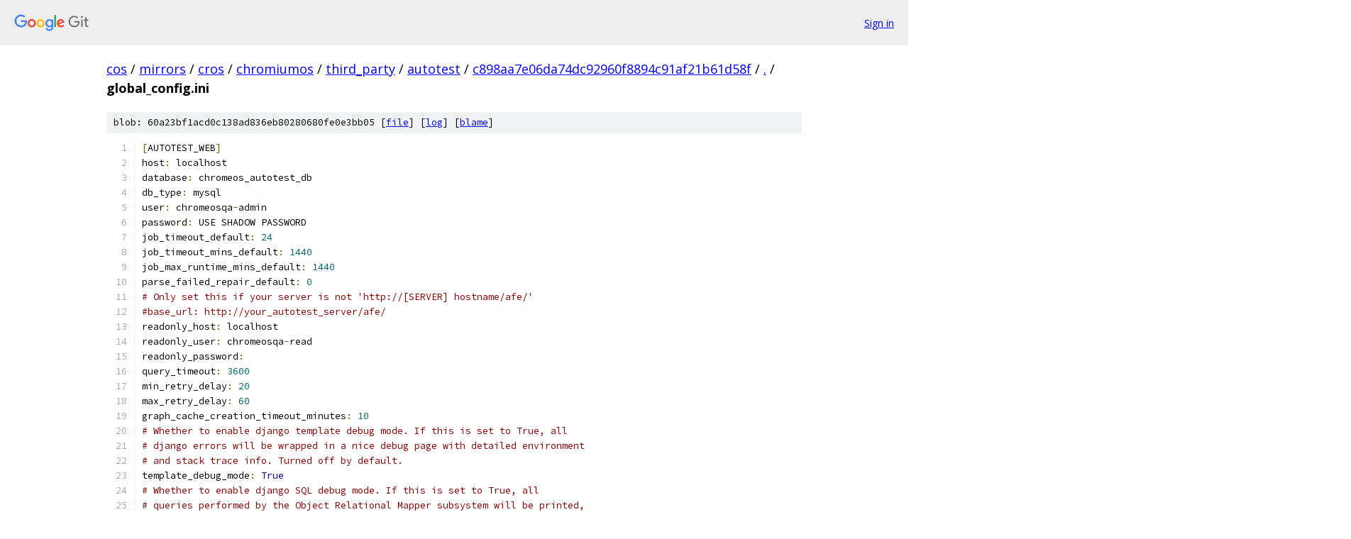

--- FILE ---
content_type: text/html; charset=utf-8
request_url: https://cos.googlesource.com/mirrors/cros/chromiumos/third_party/autotest/+/c898aa7e06da74dc92960f8894c91af21b61d58f/global_config.ini
body_size: 14301
content:
<!DOCTYPE html><html lang="en"><head><meta charset="utf-8"><meta name="viewport" content="width=device-width, initial-scale=1"><title>global_config.ini - mirrors/cros/chromiumos/third_party/autotest - Git at Google</title><link rel="stylesheet" type="text/css" href="/+static/base.css"><link rel="stylesheet" type="text/css" href="/+static/prettify/prettify.css"><!-- default customHeadTagPart --></head><body class="Site"><header class="Site-header"><div class="Header"><a class="Header-image" href="/"><img src="//www.gstatic.com/images/branding/lockups/2x/lockup_git_color_108x24dp.png" width="108" height="24" alt="Google Git"></a><div class="Header-menu"> <a class="Header-menuItem" href="https://accounts.google.com/AccountChooser?faa=1&amp;continue=https://cos.googlesource.com/login/mirrors/cros/chromiumos/third_party/autotest/%2B/c898aa7e06da74dc92960f8894c91af21b61d58f/global_config.ini">Sign in</a> </div></div></header><div class="Site-content"><div class="Container "><div class="Breadcrumbs"><a class="Breadcrumbs-crumb" href="/?format=HTML">cos</a> / <a class="Breadcrumbs-crumb" href="/mirrors/">mirrors</a> / <a class="Breadcrumbs-crumb" href="/mirrors/cros/">cros</a> / <a class="Breadcrumbs-crumb" href="/mirrors/cros/chromiumos/">chromiumos</a> / <a class="Breadcrumbs-crumb" href="/mirrors/cros/chromiumos/third_party/">third_party</a> / <a class="Breadcrumbs-crumb" href="/mirrors/cros/chromiumos/third_party/autotest/">autotest</a> / <a class="Breadcrumbs-crumb" href="/mirrors/cros/chromiumos/third_party/autotest/+/c898aa7e06da74dc92960f8894c91af21b61d58f">c898aa7e06da74dc92960f8894c91af21b61d58f</a> / <a class="Breadcrumbs-crumb" href="/mirrors/cros/chromiumos/third_party/autotest/+/c898aa7e06da74dc92960f8894c91af21b61d58f/">.</a> / <span class="Breadcrumbs-crumb">global_config.ini</span></div><div class="u-sha1 u-monospace BlobSha1">blob: 60a23bf1acd0c138ad836eb80280680fe0e3bb05 [<a href="/mirrors/cros/chromiumos/third_party/autotest/+/c898aa7e06da74dc92960f8894c91af21b61d58f/global_config.ini">file</a>] [<a href="/mirrors/cros/chromiumos/third_party/autotest/+log/c898aa7e06da74dc92960f8894c91af21b61d58f/global_config.ini">log</a>] [<a href="/mirrors/cros/chromiumos/third_party/autotest/+blame/c898aa7e06da74dc92960f8894c91af21b61d58f/global_config.ini">blame</a>]</div><table class="FileContents"><tr class="u-pre u-monospace FileContents-line"><td class="u-lineNum u-noSelect FileContents-lineNum" data-line-number="1"></td><td class="FileContents-lineContents" id="1"><span class="pun">[</span><span class="pln">AUTOTEST_WEB</span><span class="pun">]</span></td></tr><tr class="u-pre u-monospace FileContents-line"><td class="u-lineNum u-noSelect FileContents-lineNum" data-line-number="2"></td><td class="FileContents-lineContents" id="2"><span class="pln">host</span><span class="pun">:</span><span class="pln"> localhost</span></td></tr><tr class="u-pre u-monospace FileContents-line"><td class="u-lineNum u-noSelect FileContents-lineNum" data-line-number="3"></td><td class="FileContents-lineContents" id="3"><span class="pln">database</span><span class="pun">:</span><span class="pln"> chromeos_autotest_db</span></td></tr><tr class="u-pre u-monospace FileContents-line"><td class="u-lineNum u-noSelect FileContents-lineNum" data-line-number="4"></td><td class="FileContents-lineContents" id="4"><span class="pln">db_type</span><span class="pun">:</span><span class="pln"> mysql</span></td></tr><tr class="u-pre u-monospace FileContents-line"><td class="u-lineNum u-noSelect FileContents-lineNum" data-line-number="5"></td><td class="FileContents-lineContents" id="5"><span class="pln">user</span><span class="pun">:</span><span class="pln"> chromeosqa</span><span class="pun">-</span><span class="pln">admin</span></td></tr><tr class="u-pre u-monospace FileContents-line"><td class="u-lineNum u-noSelect FileContents-lineNum" data-line-number="6"></td><td class="FileContents-lineContents" id="6"><span class="pln">password</span><span class="pun">:</span><span class="pln"> USE SHADOW PASSWORD</span></td></tr><tr class="u-pre u-monospace FileContents-line"><td class="u-lineNum u-noSelect FileContents-lineNum" data-line-number="7"></td><td class="FileContents-lineContents" id="7"><span class="pln">job_timeout_default</span><span class="pun">:</span><span class="pln"> </span><span class="lit">24</span></td></tr><tr class="u-pre u-monospace FileContents-line"><td class="u-lineNum u-noSelect FileContents-lineNum" data-line-number="8"></td><td class="FileContents-lineContents" id="8"><span class="pln">job_timeout_mins_default</span><span class="pun">:</span><span class="pln"> </span><span class="lit">1440</span></td></tr><tr class="u-pre u-monospace FileContents-line"><td class="u-lineNum u-noSelect FileContents-lineNum" data-line-number="9"></td><td class="FileContents-lineContents" id="9"><span class="pln">job_max_runtime_mins_default</span><span class="pun">:</span><span class="pln"> </span><span class="lit">1440</span></td></tr><tr class="u-pre u-monospace FileContents-line"><td class="u-lineNum u-noSelect FileContents-lineNum" data-line-number="10"></td><td class="FileContents-lineContents" id="10"><span class="pln">parse_failed_repair_default</span><span class="pun">:</span><span class="pln"> </span><span class="lit">0</span></td></tr><tr class="u-pre u-monospace FileContents-line"><td class="u-lineNum u-noSelect FileContents-lineNum" data-line-number="11"></td><td class="FileContents-lineContents" id="11"><span class="com"># Only set this if your server is not &#39;http://[SERVER] hostname/afe/&#39;</span></td></tr><tr class="u-pre u-monospace FileContents-line"><td class="u-lineNum u-noSelect FileContents-lineNum" data-line-number="12"></td><td class="FileContents-lineContents" id="12"><span class="com">#base_url: http://your_autotest_server/afe/</span></td></tr><tr class="u-pre u-monospace FileContents-line"><td class="u-lineNum u-noSelect FileContents-lineNum" data-line-number="13"></td><td class="FileContents-lineContents" id="13"><span class="pln">readonly_host</span><span class="pun">:</span><span class="pln"> localhost</span></td></tr><tr class="u-pre u-monospace FileContents-line"><td class="u-lineNum u-noSelect FileContents-lineNum" data-line-number="14"></td><td class="FileContents-lineContents" id="14"><span class="pln">readonly_user</span><span class="pun">:</span><span class="pln"> chromeosqa</span><span class="pun">-</span><span class="pln">read</span></td></tr><tr class="u-pre u-monospace FileContents-line"><td class="u-lineNum u-noSelect FileContents-lineNum" data-line-number="15"></td><td class="FileContents-lineContents" id="15"><span class="pln">readonly_password</span><span class="pun">:</span></td></tr><tr class="u-pre u-monospace FileContents-line"><td class="u-lineNum u-noSelect FileContents-lineNum" data-line-number="16"></td><td class="FileContents-lineContents" id="16"><span class="pln">query_timeout</span><span class="pun">:</span><span class="pln"> </span><span class="lit">3600</span></td></tr><tr class="u-pre u-monospace FileContents-line"><td class="u-lineNum u-noSelect FileContents-lineNum" data-line-number="17"></td><td class="FileContents-lineContents" id="17"><span class="pln">min_retry_delay</span><span class="pun">:</span><span class="pln"> </span><span class="lit">20</span></td></tr><tr class="u-pre u-monospace FileContents-line"><td class="u-lineNum u-noSelect FileContents-lineNum" data-line-number="18"></td><td class="FileContents-lineContents" id="18"><span class="pln">max_retry_delay</span><span class="pun">:</span><span class="pln"> </span><span class="lit">60</span></td></tr><tr class="u-pre u-monospace FileContents-line"><td class="u-lineNum u-noSelect FileContents-lineNum" data-line-number="19"></td><td class="FileContents-lineContents" id="19"><span class="pln">graph_cache_creation_timeout_minutes</span><span class="pun">:</span><span class="pln"> </span><span class="lit">10</span></td></tr><tr class="u-pre u-monospace FileContents-line"><td class="u-lineNum u-noSelect FileContents-lineNum" data-line-number="20"></td><td class="FileContents-lineContents" id="20"><span class="com"># Whether to enable django template debug mode. If this is set to True, all</span></td></tr><tr class="u-pre u-monospace FileContents-line"><td class="u-lineNum u-noSelect FileContents-lineNum" data-line-number="21"></td><td class="FileContents-lineContents" id="21"><span class="com"># django errors will be wrapped in a nice debug page with detailed environment</span></td></tr><tr class="u-pre u-monospace FileContents-line"><td class="u-lineNum u-noSelect FileContents-lineNum" data-line-number="22"></td><td class="FileContents-lineContents" id="22"><span class="com"># and stack trace info. Turned off by default.</span></td></tr><tr class="u-pre u-monospace FileContents-line"><td class="u-lineNum u-noSelect FileContents-lineNum" data-line-number="23"></td><td class="FileContents-lineContents" id="23"><span class="pln">template_debug_mode</span><span class="pun">:</span><span class="pln"> </span><span class="kwd">True</span></td></tr><tr class="u-pre u-monospace FileContents-line"><td class="u-lineNum u-noSelect FileContents-lineNum" data-line-number="24"></td><td class="FileContents-lineContents" id="24"><span class="com"># Whether to enable django SQL debug mode. If this is set to True, all</span></td></tr><tr class="u-pre u-monospace FileContents-line"><td class="u-lineNum u-noSelect FileContents-lineNum" data-line-number="25"></td><td class="FileContents-lineContents" id="25"><span class="com"># queries performed by the Object Relational Mapper subsystem will be printed,</span></td></tr><tr class="u-pre u-monospace FileContents-line"><td class="u-lineNum u-noSelect FileContents-lineNum" data-line-number="26"></td><td class="FileContents-lineContents" id="26"><span class="com"># which means the scheduler logs will contains all the queries executed. This</span></td></tr><tr class="u-pre u-monospace FileContents-line"><td class="u-lineNum u-noSelect FileContents-lineNum" data-line-number="27"></td><td class="FileContents-lineContents" id="27"><span class="com"># is too much verbosity for &#39;production&#39; systems, hence turned off by default.</span></td></tr><tr class="u-pre u-monospace FileContents-line"><td class="u-lineNum u-noSelect FileContents-lineNum" data-line-number="28"></td><td class="FileContents-lineContents" id="28"><span class="pln">sql_debug_mode</span><span class="pun">:</span><span class="pln"> </span><span class="kwd">False</span></td></tr><tr class="u-pre u-monospace FileContents-line"><td class="u-lineNum u-noSelect FileContents-lineNum" data-line-number="29"></td><td class="FileContents-lineContents" id="29"></td></tr><tr class="u-pre u-monospace FileContents-line"><td class="u-lineNum u-noSelect FileContents-lineNum" data-line-number="30"></td><td class="FileContents-lineContents" id="30"><span class="com"># Servers that should use the readonly slaves for heartbeat. Not shards.</span></td></tr><tr class="u-pre u-monospace FileContents-line"><td class="u-lineNum u-noSelect FileContents-lineNum" data-line-number="31"></td><td class="FileContents-lineContents" id="31"><span class="pln">readonly_heartbeat</span><span class="pun">:</span><span class="pln"> </span><span class="kwd">False</span></td></tr><tr class="u-pre u-monospace FileContents-line"><td class="u-lineNum u-noSelect FileContents-lineNum" data-line-number="32"></td><td class="FileContents-lineContents" id="32"><span class="com"># Whether to check the master if the slave returns no results.</span></td></tr><tr class="u-pre u-monospace FileContents-line"><td class="u-lineNum u-noSelect FileContents-lineNum" data-line-number="33"></td><td class="FileContents-lineContents" id="33"><span class="pln">heartbeat_fall_back_to_master</span><span class="pun">:</span><span class="pln"> </span><span class="kwd">False</span></td></tr><tr class="u-pre u-monospace FileContents-line"><td class="u-lineNum u-noSelect FileContents-lineNum" data-line-number="34"></td><td class="FileContents-lineContents" id="34"></td></tr><tr class="u-pre u-monospace FileContents-line"><td class="u-lineNum u-noSelect FileContents-lineNum" data-line-number="35"></td><td class="FileContents-lineContents" id="35"><span class="com"># Restricted user group. The users in the specified groups only have</span></td></tr><tr class="u-pre u-monospace FileContents-line"><td class="u-lineNum u-noSelect FileContents-lineNum" data-line-number="36"></td><td class="FileContents-lineContents" id="36"><span class="com"># access to master server. Will always direct them to google storage for logs</span></td></tr><tr class="u-pre u-monospace FileContents-line"><td class="u-lineNum u-noSelect FileContents-lineNum" data-line-number="37"></td><td class="FileContents-lineContents" id="37"><span class="com"># rather than drones or shards.</span></td></tr><tr class="u-pre u-monospace FileContents-line"><td class="u-lineNum u-noSelect FileContents-lineNum" data-line-number="38"></td><td class="FileContents-lineContents" id="38"><span class="pln">restricted_groups</span><span class="pun">:</span><span class="pln">  USE SHADOW RESTRICTED_GROUPS</span></td></tr><tr class="u-pre u-monospace FileContents-line"><td class="u-lineNum u-noSelect FileContents-lineNum" data-line-number="39"></td><td class="FileContents-lineContents" id="39"></td></tr><tr class="u-pre u-monospace FileContents-line"><td class="u-lineNum u-noSelect FileContents-lineNum" data-line-number="40"></td><td class="FileContents-lineContents" id="40"><span class="com"># The tko parser will use these database settings.</span></td></tr><tr class="u-pre u-monospace FileContents-line"><td class="u-lineNum u-noSelect FileContents-lineNum" data-line-number="41"></td><td class="FileContents-lineContents" id="41"><span class="com"># This is for sharding: Even when sharding, the results (tko tables) should</span></td></tr><tr class="u-pre u-monospace FileContents-line"><td class="u-lineNum u-noSelect FileContents-lineNum" data-line-number="42"></td><td class="FileContents-lineContents" id="42"><span class="com"># still be written to the master database.</span></td></tr><tr class="u-pre u-monospace FileContents-line"><td class="u-lineNum u-noSelect FileContents-lineNum" data-line-number="43"></td><td class="FileContents-lineContents" id="43"><span class="pln">global_db_host</span><span class="pun">:</span></td></tr><tr class="u-pre u-monospace FileContents-line"><td class="u-lineNum u-noSelect FileContents-lineNum" data-line-number="44"></td><td class="FileContents-lineContents" id="44"><span class="pln">global_db_database</span><span class="pun">:</span></td></tr><tr class="u-pre u-monospace FileContents-line"><td class="u-lineNum u-noSelect FileContents-lineNum" data-line-number="45"></td><td class="FileContents-lineContents" id="45"><span class="pln">global_db_type</span><span class="pun">:</span></td></tr><tr class="u-pre u-monospace FileContents-line"><td class="u-lineNum u-noSelect FileContents-lineNum" data-line-number="46"></td><td class="FileContents-lineContents" id="46"><span class="pln">global_db_user</span><span class="pun">:</span></td></tr><tr class="u-pre u-monospace FileContents-line"><td class="u-lineNum u-noSelect FileContents-lineNum" data-line-number="47"></td><td class="FileContents-lineContents" id="47"><span class="pln">global_db_password</span><span class="pun">:</span></td></tr><tr class="u-pre u-monospace FileContents-line"><td class="u-lineNum u-noSelect FileContents-lineNum" data-line-number="48"></td><td class="FileContents-lineContents" id="48"><span class="pln">global_db_query_timeout</span><span class="pun">:</span></td></tr><tr class="u-pre u-monospace FileContents-line"><td class="u-lineNum u-noSelect FileContents-lineNum" data-line-number="49"></td><td class="FileContents-lineContents" id="49"><span class="pln">global_db_min_retry_delay</span><span class="pun">:</span></td></tr><tr class="u-pre u-monospace FileContents-line"><td class="u-lineNum u-noSelect FileContents-lineNum" data-line-number="50"></td><td class="FileContents-lineContents" id="50"><span class="pln">global_db_max_retry_delay</span><span class="pun">:</span></td></tr><tr class="u-pre u-monospace FileContents-line"><td class="u-lineNum u-noSelect FileContents-lineNum" data-line-number="51"></td><td class="FileContents-lineContents" id="51"></td></tr><tr class="u-pre u-monospace FileContents-line"><td class="u-lineNum u-noSelect FileContents-lineNum" data-line-number="52"></td><td class="FileContents-lineContents" id="52"><span class="pun">[</span><span class="pln">AUTOTEST_SERVER_DB</span><span class="pun">]</span></td></tr><tr class="u-pre u-monospace FileContents-line"><td class="u-lineNum u-noSelect FileContents-lineNum" data-line-number="53"></td><td class="FileContents-lineContents" id="53"><span class="com"># Server database setting. Fall back to use AFE database settings.</span></td></tr><tr class="u-pre u-monospace FileContents-line"><td class="u-lineNum u-noSelect FileContents-lineNum" data-line-number="54"></td><td class="FileContents-lineContents" id="54"><span class="pln">database</span><span class="pun">:</span><span class="pln"> chromeos_lab_servers</span></td></tr><tr class="u-pre u-monospace FileContents-line"><td class="u-lineNum u-noSelect FileContents-lineNum" data-line-number="55"></td><td class="FileContents-lineContents" id="55"></td></tr><tr class="u-pre u-monospace FileContents-line"><td class="u-lineNum u-noSelect FileContents-lineNum" data-line-number="56"></td><td class="FileContents-lineContents" id="56"><span class="pun">[</span><span class="pln">SHARD</span><span class="pun">]</span></td></tr><tr class="u-pre u-monospace FileContents-line"><td class="u-lineNum u-noSelect FileContents-lineNum" data-line-number="57"></td><td class="FileContents-lineContents" id="57"><span class="com"># If this is not None, the instance is considered a shard.</span></td></tr><tr class="u-pre u-monospace FileContents-line"><td class="u-lineNum u-noSelect FileContents-lineNum" data-line-number="58"></td><td class="FileContents-lineContents" id="58"><span class="com"># The value should be the hostname of the local shard.</span></td></tr><tr class="u-pre u-monospace FileContents-line"><td class="u-lineNum u-noSelect FileContents-lineNum" data-line-number="59"></td><td class="FileContents-lineContents" id="59"><span class="pln">shard_hostname</span><span class="pun">:</span></td></tr><tr class="u-pre u-monospace FileContents-line"><td class="u-lineNum u-noSelect FileContents-lineNum" data-line-number="60"></td><td class="FileContents-lineContents" id="60"><span class="pln">heartbeat_pause_sec</span><span class="pun">:</span><span class="pln"> </span><span class="lit">60</span></td></tr><tr class="u-pre u-monospace FileContents-line"><td class="u-lineNum u-noSelect FileContents-lineNum" data-line-number="61"></td><td class="FileContents-lineContents" id="61"></td></tr><tr class="u-pre u-monospace FileContents-line"><td class="u-lineNum u-noSelect FileContents-lineNum" data-line-number="62"></td><td class="FileContents-lineContents" id="62"><span class="pun">[</span><span class="pln">AUTOSERV</span><span class="pun">]</span></td></tr><tr class="u-pre u-monospace FileContents-line"><td class="u-lineNum u-noSelect FileContents-lineNum" data-line-number="63"></td><td class="FileContents-lineContents" id="63"><span class="com"># Autotest potential install paths</span></td></tr><tr class="u-pre u-monospace FileContents-line"><td class="u-lineNum u-noSelect FileContents-lineNum" data-line-number="64"></td><td class="FileContents-lineContents" id="64"><span class="pln">client_autodir_paths</span><span class="pun">:</span><span class="pln"> </span><span class="str">/usr/</span><span class="kwd">local</span><span class="pun">/</span><span class="pln">autotest</span><span class="pun">,</span><span class="str">/usr/</span><span class="kwd">local</span><span class="pun">/</span><span class="pln">autodir</span></td></tr><tr class="u-pre u-monospace FileContents-line"><td class="u-lineNum u-noSelect FileContents-lineNum" data-line-number="65"></td><td class="FileContents-lineContents" id="65"><span class="com"># White list of tests with run time measurement enabled.</span></td></tr><tr class="u-pre u-monospace FileContents-line"><td class="u-lineNum u-noSelect FileContents-lineNum" data-line-number="66"></td><td class="FileContents-lineContents" id="66"><span class="pln">measure_run_time_tests</span><span class="pun">:</span><span class="pln"> desktopui_ScreenLocker</span><span class="pun">,</span><span class="pln">login_LoginSuccess</span><span class="pun">,</span><span class="pln">security_ProfilePermissions</span></td></tr><tr class="u-pre u-monospace FileContents-line"><td class="u-lineNum u-noSelect FileContents-lineNum" data-line-number="67"></td><td class="FileContents-lineContents" id="67"></td></tr><tr class="u-pre u-monospace FileContents-line"><td class="u-lineNum u-noSelect FileContents-lineNum" data-line-number="68"></td><td class="FileContents-lineContents" id="68"><span class="com"># Don&#39;t export tko job information to disk file.</span></td></tr><tr class="u-pre u-monospace FileContents-line"><td class="u-lineNum u-noSelect FileContents-lineNum" data-line-number="69"></td><td class="FileContents-lineContents" id="69"><span class="pln">export_tko_job_to_file</span><span class="pun">:</span><span class="pln"> </span><span class="kwd">False</span></td></tr><tr class="u-pre u-monospace FileContents-line"><td class="u-lineNum u-noSelect FileContents-lineNum" data-line-number="70"></td><td class="FileContents-lineContents" id="70"><span class="com"># If True, autoserv won&#39;t interact with real devices.</span></td></tr><tr class="u-pre u-monospace FileContents-line"><td class="u-lineNum u-noSelect FileContents-lineNum" data-line-number="71"></td><td class="FileContents-lineContents" id="71"><span class="com"># It will sleep 10 seconds and then pass successfully.</span></td></tr><tr class="u-pre u-monospace FileContents-line"><td class="u-lineNum u-noSelect FileContents-lineNum" data-line-number="72"></td><td class="FileContents-lineContents" id="72"><span class="pln">testing_mode</span><span class="pun">:</span><span class="pln"> </span><span class="kwd">False</span></td></tr><tr class="u-pre u-monospace FileContents-line"><td class="u-lineNum u-noSelect FileContents-lineNum" data-line-number="73"></td><td class="FileContents-lineContents" id="73"></td></tr><tr class="u-pre u-monospace FileContents-line"><td class="u-lineNum u-noSelect FileContents-lineNum" data-line-number="74"></td><td class="FileContents-lineContents" id="74"><span class="com"># Directory stores LXC containers</span></td></tr><tr class="u-pre u-monospace FileContents-line"><td class="u-lineNum u-noSelect FileContents-lineNum" data-line-number="75"></td><td class="FileContents-lineContents" id="75"><span class="pln">container_path</span><span class="pun">:</span><span class="pln"> </span><span class="str">/usr/</span><span class="kwd">local</span><span class="pun">/</span><span class="pln">autotest</span><span class="pun">/</span><span class="pln">containers</span></td></tr><tr class="u-pre u-monospace FileContents-line"><td class="u-lineNum u-noSelect FileContents-lineNum" data-line-number="76"></td><td class="FileContents-lineContents" id="76"><span class="com"># Shared mount point for host mounts for LXC containers.</span></td></tr><tr class="u-pre u-monospace FileContents-line"><td class="u-lineNum u-noSelect FileContents-lineNum" data-line-number="77"></td><td class="FileContents-lineContents" id="77"><span class="pln">container_shared_host_path</span><span class="pun">:</span><span class="pln"> </span><span class="str">/usr/</span><span class="kwd">local</span><span class="pun">/</span><span class="pln">autotest</span><span class="pun">/</span><span class="pln">containers</span><span class="pun">/</span><span class="pln">host</span></td></tr><tr class="u-pre u-monospace FileContents-line"><td class="u-lineNum u-noSelect FileContents-lineNum" data-line-number="78"></td><td class="FileContents-lineContents" id="78"></td></tr><tr class="u-pre u-monospace FileContents-line"><td class="u-lineNum u-noSelect FileContents-lineNum" data-line-number="79"></td><td class="FileContents-lineContents" id="79"><span class="com"># `container_base` is replaced by `container_base_folder_url` and `container_base_name`</span></td></tr><tr class="u-pre u-monospace FileContents-line"><td class="u-lineNum u-noSelect FileContents-lineNum" data-line-number="80"></td><td class="FileContents-lineContents" id="80"><span class="com"># The setting is kept for backwards compatibility reason.</span></td></tr><tr class="u-pre u-monospace FileContents-line"><td class="u-lineNum u-noSelect FileContents-lineNum" data-line-number="81"></td><td class="FileContents-lineContents" id="81"><span class="com"># Download link for base image of container.</span></td></tr><tr class="u-pre u-monospace FileContents-line"><td class="u-lineNum u-noSelect FileContents-lineNum" data-line-number="82"></td><td class="FileContents-lineContents" id="82"><span class="pln">container_base</span><span class="pun">:</span><span class="pln"> http</span><span class="pun">:</span><span class="com">//storage.googleapis.com/chromeos-image-archive/autotest-containers/base.tar.xz</span></td></tr><tr class="u-pre u-monospace FileContents-line"><td class="u-lineNum u-noSelect FileContents-lineNum" data-line-number="83"></td><td class="FileContents-lineContents" id="83"></td></tr><tr class="u-pre u-monospace FileContents-line"><td class="u-lineNum u-noSelect FileContents-lineNum" data-line-number="84"></td><td class="FileContents-lineContents" id="84"><span class="com"># URL to tbe folder contains base container image.</span></td></tr><tr class="u-pre u-monospace FileContents-line"><td class="u-lineNum u-noSelect FileContents-lineNum" data-line-number="85"></td><td class="FileContents-lineContents" id="85"><span class="pln">container_base_folder_url</span><span class="pun">:</span><span class="pln"> http</span><span class="pun">:</span><span class="com">//storage.googleapis.com/abci-ssp/autotest-containers</span></td></tr><tr class="u-pre u-monospace FileContents-line"><td class="u-lineNum u-noSelect FileContents-lineNum" data-line-number="86"></td><td class="FileContents-lineContents" id="86"></td></tr><tr class="u-pre u-monospace FileContents-line"><td class="u-lineNum u-noSelect FileContents-lineNum" data-line-number="87"></td><td class="FileContents-lineContents" id="87"><span class="com"># Name of the base container.</span></td></tr><tr class="u-pre u-monospace FileContents-line"><td class="u-lineNum u-noSelect FileContents-lineNum" data-line-number="88"></td><td class="FileContents-lineContents" id="88"><span class="com"># `base` is the container with the smallest size, still used by MobLab.</span></td></tr><tr class="u-pre u-monospace FileContents-line"><td class="u-lineNum u-noSelect FileContents-lineNum" data-line-number="89"></td><td class="FileContents-lineContents" id="89"><span class="pln">container_base_name</span><span class="pun">:</span><span class="pln"> </span><span class="kwd">base</span></td></tr><tr class="u-pre u-monospace FileContents-line"><td class="u-lineNum u-noSelect FileContents-lineNum" data-line-number="90"></td><td class="FileContents-lineContents" id="90"></td></tr><tr class="u-pre u-monospace FileContents-line"><td class="u-lineNum u-noSelect FileContents-lineNum" data-line-number="91"></td><td class="FileContents-lineContents" id="91"><span class="com"># Enable server-side package using container</span></td></tr><tr class="u-pre u-monospace FileContents-line"><td class="u-lineNum u-noSelect FileContents-lineNum" data-line-number="92"></td><td class="FileContents-lineContents" id="92"><span class="com"># TODO(dshi): Change this to True after SSP via container is rolled out.</span></td></tr><tr class="u-pre u-monospace FileContents-line"><td class="u-lineNum u-noSelect FileContents-lineNum" data-line-number="93"></td><td class="FileContents-lineContents" id="93"><span class="pln">enable_ssp_container</span><span class="pun">:</span><span class="pln"> </span><span class="kwd">False</span></td></tr><tr class="u-pre u-monospace FileContents-line"><td class="u-lineNum u-noSelect FileContents-lineNum" data-line-number="94"></td><td class="FileContents-lineContents" id="94"></td></tr><tr class="u-pre u-monospace FileContents-line"><td class="u-lineNum u-noSelect FileContents-lineNum" data-line-number="95"></td><td class="FileContents-lineContents" id="95"><span class="com"># Minimum OS version that supports server side packaging. Older builds may</span></td></tr><tr class="u-pre u-monospace FileContents-line"><td class="u-lineNum u-noSelect FileContents-lineNum" data-line-number="96"></td><td class="FileContents-lineContents" id="96"><span class="com"># not have server side package built or with Autotest code change to support</span></td></tr><tr class="u-pre u-monospace FileContents-line"><td class="u-lineNum u-noSelect FileContents-lineNum" data-line-number="97"></td><td class="FileContents-lineContents" id="97"><span class="com"># server-side packaging.</span></td></tr><tr class="u-pre u-monospace FileContents-line"><td class="u-lineNum u-noSelect FileContents-lineNum" data-line-number="98"></td><td class="FileContents-lineContents" id="98"><span class="pln">min_version_support_ssp</span><span class="pun">:</span><span class="pln"> </span><span class="lit">6986</span></td></tr><tr class="u-pre u-monospace FileContents-line"><td class="u-lineNum u-noSelect FileContents-lineNum" data-line-number="99"></td><td class="FileContents-lineContents" id="99"><span class="pln">min_launch_control_build_id_support_ssp</span><span class="pun">:</span><span class="pln"> </span><span class="lit">2675445</span></td></tr><tr class="u-pre u-monospace FileContents-line"><td class="u-lineNum u-noSelect FileContents-lineNum" data-line-number="100"></td><td class="FileContents-lineContents" id="100"></td></tr><tr class="u-pre u-monospace FileContents-line"><td class="u-lineNum u-noSelect FileContents-lineNum" data-line-number="101"></td><td class="FileContents-lineContents" id="101"><span class="com"># Set to True to allow servod to be started automatically in Moblab.</span></td></tr><tr class="u-pre u-monospace FileContents-line"><td class="u-lineNum u-noSelect FileContents-lineNum" data-line-number="102"></td><td class="FileContents-lineContents" id="102"><span class="pln">auto_start_servod</span><span class="pun">:</span><span class="pln"> </span><span class="kwd">False</span></td></tr><tr class="u-pre u-monospace FileContents-line"><td class="u-lineNum u-noSelect FileContents-lineNum" data-line-number="103"></td><td class="FileContents-lineContents" id="103"></td></tr><tr class="u-pre u-monospace FileContents-line"><td class="u-lineNum u-noSelect FileContents-lineNum" data-line-number="104"></td><td class="FileContents-lineContents" id="104"><span class="com"># Enable test result throttling.</span></td></tr><tr class="u-pre u-monospace FileContents-line"><td class="u-lineNum u-noSelect FileContents-lineNum" data-line-number="105"></td><td class="FileContents-lineContents" id="105"><span class="pln">enable_result_throttling</span><span class="pun">:</span><span class="pln"> </span><span class="kwd">False</span></td></tr><tr class="u-pre u-monospace FileContents-line"><td class="u-lineNum u-noSelect FileContents-lineNum" data-line-number="106"></td><td class="FileContents-lineContents" id="106"><span class="com"># Default maximum test result size in KB.</span></td></tr><tr class="u-pre u-monospace FileContents-line"><td class="u-lineNum u-noSelect FileContents-lineNum" data-line-number="107"></td><td class="FileContents-lineContents" id="107"><span class="pln">default_max_result_size_KB</span><span class="pun">:</span><span class="pln"> </span><span class="lit">20000</span></td></tr><tr class="u-pre u-monospace FileContents-line"><td class="u-lineNum u-noSelect FileContents-lineNum" data-line-number="108"></td><td class="FileContents-lineContents" id="108"></td></tr><tr class="u-pre u-monospace FileContents-line"><td class="u-lineNum u-noSelect FileContents-lineNum" data-line-number="109"></td><td class="FileContents-lineContents" id="109"><span class="pun">[</span><span class="pln">CLIENT</span><span class="pun">]</span></td></tr><tr class="u-pre u-monospace FileContents-line"><td class="u-lineNum u-noSelect FileContents-lineNum" data-line-number="110"></td><td class="FileContents-lineContents" id="110"><span class="pln">drop_caches</span><span class="pun">:</span><span class="pln"> </span><span class="kwd">False</span></td></tr><tr class="u-pre u-monospace FileContents-line"><td class="u-lineNum u-noSelect FileContents-lineNum" data-line-number="111"></td><td class="FileContents-lineContents" id="111"><span class="pln">drop_caches_between_iterations</span><span class="pun">:</span><span class="pln"> </span><span class="kwd">False</span></td></tr><tr class="u-pre u-monospace FileContents-line"><td class="u-lineNum u-noSelect FileContents-lineNum" data-line-number="112"></td><td class="FileContents-lineContents" id="112"><span class="com"># Specify an alternate location to store the test results</span></td></tr><tr class="u-pre u-monospace FileContents-line"><td class="u-lineNum u-noSelect FileContents-lineNum" data-line-number="113"></td><td class="FileContents-lineContents" id="113"><span class="com">#output_dir: /var/log/autotest/</span></td></tr><tr class="u-pre u-monospace FileContents-line"><td class="u-lineNum u-noSelect FileContents-lineNum" data-line-number="114"></td><td class="FileContents-lineContents" id="114"><span class="pln">output_dir</span><span class="pun">:</span></td></tr><tr class="u-pre u-monospace FileContents-line"><td class="u-lineNum u-noSelect FileContents-lineNum" data-line-number="115"></td><td class="FileContents-lineContents" id="115"><span class="com">#wireless_ssid: SEE SHADOW CONFIG</span></td></tr><tr class="u-pre u-monospace FileContents-line"><td class="u-lineNum u-noSelect FileContents-lineNum" data-line-number="116"></td><td class="FileContents-lineContents" id="116"><span class="com">#wireless_password: SEE SHADOW CONFIG</span></td></tr><tr class="u-pre u-monospace FileContents-line"><td class="u-lineNum u-noSelect FileContents-lineNum" data-line-number="117"></td><td class="FileContents-lineContents" id="117"><span class="com">#wireless_security: SEE SHADOW CONFIG</span></td></tr><tr class="u-pre u-monospace FileContents-line"><td class="u-lineNum u-noSelect FileContents-lineNum" data-line-number="118"></td><td class="FileContents-lineContents" id="118"><span class="com"># The zone that all Chrome OS devices are in if they are in a lab.</span></td></tr><tr class="u-pre u-monospace FileContents-line"><td class="u-lineNum u-noSelect FileContents-lineNum" data-line-number="119"></td><td class="FileContents-lineContents" id="119"><span class="pln">dns_zone</span><span class="pun">:</span><span class="pln"> cros</span><span class="pun">.</span><span class="pln">corp</span><span class="pun">.</span><span class="pln">google</span><span class="pun">.</span><span class="pln">com</span></td></tr><tr class="u-pre u-monospace FileContents-line"><td class="u-lineNum u-noSelect FileContents-lineNum" data-line-number="120"></td><td class="FileContents-lineContents" id="120"><span class="com"># If necessary, specify a proxy for client downloads</span></td></tr><tr class="u-pre u-monospace FileContents-line"><td class="u-lineNum u-noSelect FileContents-lineNum" data-line-number="121"></td><td class="FileContents-lineContents" id="121"><span class="pln">http_proxy</span><span class="pun">:</span></td></tr><tr class="u-pre u-monospace FileContents-line"><td class="u-lineNum u-noSelect FileContents-lineNum" data-line-number="122"></td><td class="FileContents-lineContents" id="122"><span class="pln">https_proxy</span><span class="pun">:</span></td></tr><tr class="u-pre u-monospace FileContents-line"><td class="u-lineNum u-noSelect FileContents-lineNum" data-line-number="123"></td><td class="FileContents-lineContents" id="123"></td></tr><tr class="u-pre u-monospace FileContents-line"><td class="u-lineNum u-noSelect FileContents-lineNum" data-line-number="124"></td><td class="FileContents-lineContents" id="124"><span class="pln">android_board_name_bat</span><span class="pun">:</span><span class="pln">bat_land</span></td></tr><tr class="u-pre u-monospace FileContents-line"><td class="u-lineNum u-noSelect FileContents-lineNum" data-line-number="125"></td><td class="FileContents-lineContents" id="125"><span class="pln">android_board_name_dragon</span><span class="pun">:</span><span class="pln">ryu</span></td></tr><tr class="u-pre u-monospace FileContents-line"><td class="u-lineNum u-noSelect FileContents-lineNum" data-line-number="126"></td><td class="FileContents-lineContents" id="126"><span class="pln">android_board_name_flo</span><span class="pun">:</span><span class="pln">razor</span></td></tr><tr class="u-pre u-monospace FileContents-line"><td class="u-lineNum u-noSelect FileContents-lineNum" data-line-number="127"></td><td class="FileContents-lineContents" id="127"><span class="pln">android_board_name_flo_lte</span><span class="pun">:</span><span class="pln">razorg</span></td></tr><tr class="u-pre u-monospace FileContents-line"><td class="u-lineNum u-noSelect FileContents-lineNum" data-line-number="128"></td><td class="FileContents-lineContents" id="128"><span class="pln">android_board_name_gm4g_sprout</span><span class="pun">:</span><span class="pln">seed_l8150</span></td></tr><tr class="u-pre u-monospace FileContents-line"><td class="u-lineNum u-noSelect FileContents-lineNum" data-line-number="129"></td><td class="FileContents-lineContents" id="129"><span class="pln">android_board_name_flounder</span><span class="pun">:</span><span class="pln">volantis</span></td></tr><tr class="u-pre u-monospace FileContents-line"><td class="u-lineNum u-noSelect FileContents-lineNum" data-line-number="130"></td><td class="FileContents-lineContents" id="130"><span class="pln">android_board_name_flounder_lte</span><span class="pun">:</span><span class="pln">volantis</span></td></tr><tr class="u-pre u-monospace FileContents-line"><td class="u-lineNum u-noSelect FileContents-lineNum" data-line-number="131"></td><td class="FileContents-lineContents" id="131"></td></tr><tr class="u-pre u-monospace FileContents-line"><td class="u-lineNum u-noSelect FileContents-lineNum" data-line-number="132"></td><td class="FileContents-lineContents" id="132"><span class="pln">android_artifacts_volantis</span><span class="pun">:</span><span class="pln">bootloader_image</span><span class="pun">,</span><span class="pln">zip_images</span></td></tr><tr class="u-pre u-monospace FileContents-line"><td class="u-lineNum u-noSelect FileContents-lineNum" data-line-number="133"></td><td class="FileContents-lineContents" id="133"><span class="pln">android_standalone_images_volantis</span><span class="pun">:</span><span class="pln">bootloader</span><span class="pun">.</span><span class="pln">img</span></td></tr><tr class="u-pre u-monospace FileContents-line"><td class="u-lineNum u-noSelect FileContents-lineNum" data-line-number="134"></td><td class="FileContents-lineContents" id="134"></td></tr><tr class="u-pre u-monospace FileContents-line"><td class="u-lineNum u-noSelect FileContents-lineNum" data-line-number="135"></td><td class="FileContents-lineContents" id="135"><span class="pln">android_artifacts_bat_land</span><span class="pun">:</span><span class="pln">zip_images</span></td></tr><tr class="u-pre u-monospace FileContents-line"><td class="u-lineNum u-noSelect FileContents-lineNum" data-line-number="136"></td><td class="FileContents-lineContents" id="136"><span class="pln">android_standalone_images_bat_land</span><span class="pun">:</span></td></tr><tr class="u-pre u-monospace FileContents-line"><td class="u-lineNum u-noSelect FileContents-lineNum" data-line-number="137"></td><td class="FileContents-lineContents" id="137"><span class="pln">android_zipped_images_bat_land</span><span class="pun">:</span><span class="pln">boot</span><span class="pun">.</span><span class="pln">img</span><span class="pun">,</span><span class="pln">system</span><span class="pun">.</span><span class="pln">img</span><span class="pun">,</span><span class="pln">cache</span><span class="pun">.</span><span class="pln">img</span><span class="pun">,</span><span class="pln">userdata</span><span class="pun">.</span><span class="pln">img</span></td></tr><tr class="u-pre u-monospace FileContents-line"><td class="u-lineNum u-noSelect FileContents-lineNum" data-line-number="138"></td><td class="FileContents-lineContents" id="138"></td></tr><tr class="u-pre u-monospace FileContents-line"><td class="u-lineNum u-noSelect FileContents-lineNum" data-line-number="139"></td><td class="FileContents-lineContents" id="139"><span class="com"># If set, sso_client is used from client tools to access AFE/TKO RPC servers.</span></td></tr><tr class="u-pre u-monospace FileContents-line"><td class="u-lineNum u-noSelect FileContents-lineNum" data-line-number="140"></td><td class="FileContents-lineContents" id="140"><span class="com"># This is needed to access AFE via uberproxy endpoints.</span></td></tr><tr class="u-pre u-monospace FileContents-line"><td class="u-lineNum u-noSelect FileContents-lineNum" data-line-number="141"></td><td class="FileContents-lineContents" id="141"><span class="com"># Cf b/32303896: Direct HTTP access to lab servers will soon no longer be</span></td></tr><tr class="u-pre u-monospace FileContents-line"><td class="u-lineNum u-noSelect FileContents-lineNum" data-line-number="142"></td><td class="FileContents-lineContents" id="142"><span class="com"># possible from developer workstations. They must instead use the uberproxy</span></td></tr><tr class="u-pre u-monospace FileContents-line"><td class="u-lineNum u-noSelect FileContents-lineNum" data-line-number="143"></td><td class="FileContents-lineContents" id="143"><span class="com"># endpoints (with this feature enabled).</span></td></tr><tr class="u-pre u-monospace FileContents-line"><td class="u-lineNum u-noSelect FileContents-lineNum" data-line-number="144"></td><td class="FileContents-lineContents" id="144"><span class="com"># ** This should never be set for communication within the lab. **</span></td></tr><tr class="u-pre u-monospace FileContents-line"><td class="u-lineNum u-noSelect FileContents-lineNum" data-line-number="145"></td><td class="FileContents-lineContents" id="145"><span class="pln">use_sso_client</span><span class="pun">:</span><span class="pln"> </span><span class="kwd">False</span></td></tr><tr class="u-pre u-monospace FileContents-line"><td class="u-lineNum u-noSelect FileContents-lineNum" data-line-number="146"></td><td class="FileContents-lineContents" id="146"></td></tr><tr class="u-pre u-monospace FileContents-line"><td class="u-lineNum u-noSelect FileContents-lineNum" data-line-number="147"></td><td class="FileContents-lineContents" id="147"><span class="pun">[</span><span class="pln">SERVER</span><span class="pun">]</span></td></tr><tr class="u-pre u-monospace FileContents-line"><td class="u-lineNum u-noSelect FileContents-lineNum" data-line-number="148"></td><td class="FileContents-lineContents" id="148"><span class="pln">hostname</span><span class="pun">:</span><span class="pln"> cautotest</span></td></tr><tr class="u-pre u-monospace FileContents-line"><td class="u-lineNum u-noSelect FileContents-lineNum" data-line-number="149"></td><td class="FileContents-lineContents" id="149"><span class="com"># Turn on RPC Logging</span></td></tr><tr class="u-pre u-monospace FileContents-line"><td class="u-lineNum u-noSelect FileContents-lineNum" data-line-number="150"></td><td class="FileContents-lineContents" id="150"><span class="pln">rpc_logging</span><span class="pun">:</span><span class="pln"> </span><span class="kwd">False</span></td></tr><tr class="u-pre u-monospace FileContents-line"><td class="u-lineNum u-noSelect FileContents-lineNum" data-line-number="151"></td><td class="FileContents-lineContents" id="151"><span class="com"># Note the user that is running the webserver has to be able to write</span></td></tr><tr class="u-pre u-monospace FileContents-line"><td class="u-lineNum u-noSelect FileContents-lineNum" data-line-number="152"></td><td class="FileContents-lineContents" id="152"><span class="com"># to the below directory/file otherwise the frontend will not work with logging</span></td></tr><tr class="u-pre u-monospace FileContents-line"><td class="u-lineNum u-noSelect FileContents-lineNum" data-line-number="153"></td><td class="FileContents-lineContents" id="153"><span class="pln">rpc_log_path</span><span class="pun">:</span><span class="pln"> </span><span class="str">/usr/</span><span class="kwd">local</span><span class="pun">/</span><span class="pln">autotest</span><span class="pun">/</span><span class="pln">logs</span><span class="pun">/</span><span class="pln">rpcserver</span><span class="pun">.</span><span class="pln">log</span></td></tr><tr class="u-pre u-monospace FileContents-line"><td class="u-lineNum u-noSelect FileContents-lineNum" data-line-number="154"></td><td class="FileContents-lineContents" id="154"><span class="com"># Number of old logs to keep around</span></td></tr><tr class="u-pre u-monospace FileContents-line"><td class="u-lineNum u-noSelect FileContents-lineNum" data-line-number="155"></td><td class="FileContents-lineContents" id="155"><span class="pln">rpc_num_old_logs</span><span class="pun">:</span><span class="pln"> </span><span class="lit">5</span></td></tr><tr class="u-pre u-monospace FileContents-line"><td class="u-lineNum u-noSelect FileContents-lineNum" data-line-number="156"></td><td class="FileContents-lineContents" id="156"><span class="pln">rpc_max_log_size_mb</span><span class="pun">:</span><span class="pln"> </span><span class="lit">20</span></td></tr><tr class="u-pre u-monospace FileContents-line"><td class="u-lineNum u-noSelect FileContents-lineNum" data-line-number="157"></td><td class="FileContents-lineContents" id="157"><span class="com"># Transfer RPC logs to a RPC logging server</span></td></tr><tr class="u-pre u-monospace FileContents-line"><td class="u-lineNum u-noSelect FileContents-lineNum" data-line-number="158"></td><td class="FileContents-lineContents" id="158"><span class="pln">rpc_logserver</span><span class="pun">:</span><span class="pln"> </span><span class="kwd">False</span></td></tr><tr class="u-pre u-monospace FileContents-line"><td class="u-lineNum u-noSelect FileContents-lineNum" data-line-number="159"></td><td class="FileContents-lineContents" id="159"><span class="com"># Minimum amount of disk space required for AutoTest in GB</span></td></tr><tr class="u-pre u-monospace FileContents-line"><td class="u-lineNum u-noSelect FileContents-lineNum" data-line-number="160"></td><td class="FileContents-lineContents" id="160"><span class="pln">gb_diskspace_required</span><span class="pun">:</span><span class="pln"> </span><span class="lit">0.7</span></td></tr><tr class="u-pre u-monospace FileContents-line"><td class="u-lineNum u-noSelect FileContents-lineNum" data-line-number="161"></td><td class="FileContents-lineContents" id="161"><span class="com"># Minmum number of i-nodes for stateful, in 1000 i-node units.</span></td></tr><tr class="u-pre u-monospace FileContents-line"><td class="u-lineNum u-noSelect FileContents-lineNum" data-line-number="162"></td><td class="FileContents-lineContents" id="162"><span class="pln">kilo_inodes_required</span><span class="pun">:</span><span class="pln"> </span><span class="lit">100</span></td></tr><tr class="u-pre u-monospace FileContents-line"><td class="u-lineNum u-noSelect FileContents-lineNum" data-line-number="163"></td><td class="FileContents-lineContents" id="163"><span class="com"># Rialto has a small disk size, so reduce the required inodes for it.</span></td></tr><tr class="u-pre u-monospace FileContents-line"><td class="u-lineNum u-noSelect FileContents-lineNum" data-line-number="164"></td><td class="FileContents-lineContents" id="164"><span class="com"># See https://code.google.com/p/chrome-os-partner/issues/detail?q=45875</span></td></tr><tr class="u-pre u-monospace FileContents-line"><td class="u-lineNum u-noSelect FileContents-lineNum" data-line-number="165"></td><td class="FileContents-lineContents" id="165"><span class="pln">kilo_inodes_required_veyron_rialto</span><span class="pun">:</span><span class="pln"> </span><span class="lit">55</span></td></tr><tr class="u-pre u-monospace FileContents-line"><td class="u-lineNum u-noSelect FileContents-lineNum" data-line-number="166"></td><td class="FileContents-lineContents" id="166"><span class="pln">kilo_inodes_required_arkham</span><span class="pun">:</span><span class="pln"> </span><span class="lit">50</span></td></tr><tr class="u-pre u-monospace FileContents-line"><td class="u-lineNum u-noSelect FileContents-lineNum" data-line-number="167"></td><td class="FileContents-lineContents" id="167"><span class="pln">kilo_inodes_required_storm</span><span class="pun">:</span><span class="pln"> </span><span class="lit">50</span></td></tr><tr class="u-pre u-monospace FileContents-line"><td class="u-lineNum u-noSelect FileContents-lineNum" data-line-number="168"></td><td class="FileContents-lineContents" id="168"><span class="pln">kilo_inodes_required_whirlwind</span><span class="pun">:</span><span class="pln"> </span><span class="lit">50</span></td></tr><tr class="u-pre u-monospace FileContents-line"><td class="u-lineNum u-noSelect FileContents-lineNum" data-line-number="169"></td><td class="FileContents-lineContents" id="169"></td></tr><tr class="u-pre u-monospace FileContents-line"><td class="u-lineNum u-noSelect FileContents-lineNum" data-line-number="170"></td><td class="FileContents-lineContents" id="170"><span class="com"># Minimum amount of disk space required for encrypted stateful partition in GB</span></td></tr><tr class="u-pre u-monospace FileContents-line"><td class="u-lineNum u-noSelect FileContents-lineNum" data-line-number="171"></td><td class="FileContents-lineContents" id="171"><span class="pln">gb_encrypted_diskspace_required</span><span class="pun">:</span><span class="pln"> </span><span class="lit">0.1</span></td></tr><tr class="u-pre u-monospace FileContents-line"><td class="u-lineNum u-noSelect FileContents-lineNum" data-line-number="172"></td><td class="FileContents-lineContents" id="172"><span class="com"># If for some reason you don&#39;t want to rely on the Mail Transport Agent</span></td></tr><tr class="u-pre u-monospace FileContents-line"><td class="u-lineNum u-noSelect FileContents-lineNum" data-line-number="173"></td><td class="FileContents-lineContents" id="173"><span class="com"># installed on this machine, you can provide an SMTP server directly here.</span></td></tr><tr class="u-pre u-monospace FileContents-line"><td class="u-lineNum u-noSelect FileContents-lineNum" data-line-number="174"></td><td class="FileContents-lineContents" id="174"><span class="com"># If none provided, defaults to &#39;localhost&#39;, which tries to use the MTA</span></td></tr><tr class="u-pre u-monospace FileContents-line"><td class="u-lineNum u-noSelect FileContents-lineNum" data-line-number="175"></td><td class="FileContents-lineContents" id="175"><span class="com"># configured on the machine to send the messages.</span></td></tr><tr class="u-pre u-monospace FileContents-line"><td class="u-lineNum u-noSelect FileContents-lineNum" data-line-number="176"></td><td class="FileContents-lineContents" id="176"><span class="pln">smtp_server</span><span class="pun">:</span></td></tr><tr class="u-pre u-monospace FileContents-line"><td class="u-lineNum u-noSelect FileContents-lineNum" data-line-number="177"></td><td class="FileContents-lineContents" id="177"><span class="pln">smtp_port</span><span class="pun">:</span></td></tr><tr class="u-pre u-monospace FileContents-line"><td class="u-lineNum u-noSelect FileContents-lineNum" data-line-number="178"></td><td class="FileContents-lineContents" id="178"><span class="pln">smtp_user</span><span class="pun">:</span></td></tr><tr class="u-pre u-monospace FileContents-line"><td class="u-lineNum u-noSelect FileContents-lineNum" data-line-number="179"></td><td class="FileContents-lineContents" id="179"><span class="pln">smtp_password</span><span class="pun">:</span></td></tr><tr class="u-pre u-monospace FileContents-line"><td class="u-lineNum u-noSelect FileContents-lineNum" data-line-number="180"></td><td class="FileContents-lineContents" id="180"><span class="com"># Time in hours to wait before giving up on crash collection.</span></td></tr><tr class="u-pre u-monospace FileContents-line"><td class="u-lineNum u-noSelect FileContents-lineNum" data-line-number="181"></td><td class="FileContents-lineContents" id="181"><span class="pln">crash_collection_hours_to_wait</span><span class="pun">:</span><span class="pln"> </span><span class="lit">0.001</span></td></tr><tr class="u-pre u-monospace FileContents-line"><td class="u-lineNum u-noSelect FileContents-lineNum" data-line-number="182"></td><td class="FileContents-lineContents" id="182"></td></tr><tr class="u-pre u-monospace FileContents-line"><td class="u-lineNum u-noSelect FileContents-lineNum" data-line-number="183"></td><td class="FileContents-lineContents" id="183"><span class="com"># If True, use autotest_server_db to verify the host before running services</span></td></tr><tr class="u-pre u-monospace FileContents-line"><td class="u-lineNum u-noSelect FileContents-lineNum" data-line-number="184"></td><td class="FileContents-lineContents" id="184"><span class="com"># like scheduler, host-scheduler and suite-scheduler.</span></td></tr><tr class="u-pre u-monospace FileContents-line"><td class="u-lineNum u-noSelect FileContents-lineNum" data-line-number="185"></td><td class="FileContents-lineContents" id="185"><span class="pln">use_server_db</span><span class="pun">:</span><span class="pln"> </span><span class="kwd">False</span></td></tr><tr class="u-pre u-monospace FileContents-line"><td class="u-lineNum u-noSelect FileContents-lineNum" data-line-number="186"></td><td class="FileContents-lineContents" id="186"></td></tr><tr class="u-pre u-monospace FileContents-line"><td class="u-lineNum u-noSelect FileContents-lineNum" data-line-number="187"></td><td class="FileContents-lineContents" id="187"><span class="com"># AFE server connected to the master DB.</span></td></tr><tr class="u-pre u-monospace FileContents-line"><td class="u-lineNum u-noSelect FileContents-lineNum" data-line-number="188"></td><td class="FileContents-lineContents" id="188"><span class="pln">global_afe_hostname</span><span class="pun">:</span><span class="pln"> cautotest</span></td></tr><tr class="u-pre u-monospace FileContents-line"><td class="u-lineNum u-noSelect FileContents-lineNum" data-line-number="189"></td><td class="FileContents-lineContents" id="189"></td></tr><tr class="u-pre u-monospace FileContents-line"><td class="u-lineNum u-noSelect FileContents-lineNum" data-line-number="190"></td><td class="FileContents-lineContents" id="190"><span class="com"># Credential directory where all credentials files should go. If not specified,</span></td></tr><tr class="u-pre u-monospace FileContents-line"><td class="u-lineNum u-noSelect FileContents-lineNum" data-line-number="191"></td><td class="FileContents-lineContents" id="191"><span class="com"># will look for credentils in autotest root dir.</span></td></tr><tr class="u-pre u-monospace FileContents-line"><td class="u-lineNum u-noSelect FileContents-lineNum" data-line-number="192"></td><td class="FileContents-lineContents" id="192"><span class="pln">creds_dir</span><span class="pun">:</span></td></tr><tr class="u-pre u-monospace FileContents-line"><td class="u-lineNum u-noSelect FileContents-lineNum" data-line-number="193"></td><td class="FileContents-lineContents" id="193"></td></tr><tr class="u-pre u-monospace FileContents-line"><td class="u-lineNum u-noSelect FileContents-lineNum" data-line-number="194"></td><td class="FileContents-lineContents" id="194"><span class="com"># Set to True to upload results to prod Sponge server.</span></td></tr><tr class="u-pre u-monospace FileContents-line"><td class="u-lineNum u-noSelect FileContents-lineNum" data-line-number="195"></td><td class="FileContents-lineContents" id="195"><span class="pln">use_prod_sponge_server</span><span class="pun">:</span><span class="pln"> </span><span class="kwd">False</span></td></tr><tr class="u-pre u-monospace FileContents-line"><td class="u-lineNum u-noSelect FileContents-lineNum" data-line-number="196"></td><td class="FileContents-lineContents" id="196"></td></tr><tr class="u-pre u-monospace FileContents-line"><td class="u-lineNum u-noSelect FileContents-lineNum" data-line-number="197"></td><td class="FileContents-lineContents" id="197"><span class="pun">[</span><span class="pln">SCHEDULER</span><span class="pun">]</span></td></tr><tr class="u-pre u-monospace FileContents-line"><td class="u-lineNum u-noSelect FileContents-lineNum" data-line-number="198"></td><td class="FileContents-lineContents" id="198"><span class="pln">die_on_orphans</span><span class="pun">:</span><span class="pln"> </span><span class="kwd">False</span></td></tr><tr class="u-pre u-monospace FileContents-line"><td class="u-lineNum u-noSelect FileContents-lineNum" data-line-number="199"></td><td class="FileContents-lineContents" id="199"><span class="pln">enable_scheduler</span><span class="pun">:</span><span class="pln"> </span><span class="kwd">True</span></td></tr><tr class="u-pre u-monospace FileContents-line"><td class="u-lineNum u-noSelect FileContents-lineNum" data-line-number="200"></td><td class="FileContents-lineContents" id="200"><span class="pln">notify_email_errors</span><span class="pun">:</span><span class="pln"> USE SHADOW NOTIFY_EMAIL_ERRORS</span></td></tr><tr class="u-pre u-monospace FileContents-line"><td class="u-lineNum u-noSelect FileContents-lineNum" data-line-number="201"></td><td class="FileContents-lineContents" id="201"><span class="pln">notify_email_statuses</span><span class="pun">:</span><span class="pln"> </span><span class="typ">Completed</span><span class="pun">,</span><span class="typ">Failed</span><span class="pun">,</span><span class="typ">Aborted</span></td></tr><tr class="u-pre u-monospace FileContents-line"><td class="u-lineNum u-noSelect FileContents-lineNum" data-line-number="202"></td><td class="FileContents-lineContents" id="202"><span class="pln">max_processes_per_drone</span><span class="pun">:</span><span class="pln"> </span><span class="lit">1000</span></td></tr><tr class="u-pre u-monospace FileContents-line"><td class="u-lineNum u-noSelect FileContents-lineNum" data-line-number="203"></td><td class="FileContents-lineContents" id="203"><span class="pln">max_parse_processes</span><span class="pun">:</span><span class="pln"> </span><span class="lit">100</span></td></tr><tr class="u-pre u-monospace FileContents-line"><td class="u-lineNum u-noSelect FileContents-lineNum" data-line-number="204"></td><td class="FileContents-lineContents" id="204"><span class="pln">max_transfer_processes</span><span class="pun">:</span><span class="pln"> </span><span class="lit">50</span></td></tr><tr class="u-pre u-monospace FileContents-line"><td class="u-lineNum u-noSelect FileContents-lineNum" data-line-number="205"></td><td class="FileContents-lineContents" id="205"><span class="pln">tick_pause_sec</span><span class="pun">:</span><span class="pln"> </span><span class="lit">5</span></td></tr><tr class="u-pre u-monospace FileContents-line"><td class="u-lineNum u-noSelect FileContents-lineNum" data-line-number="206"></td><td class="FileContents-lineContents" id="206"><span class="pln">minimum_tick_sec</span><span class="pun">:</span><span class="pln"> </span><span class="lit">0.5</span></td></tr><tr class="u-pre u-monospace FileContents-line"><td class="u-lineNum u-noSelect FileContents-lineNum" data-line-number="207"></td><td class="FileContents-lineContents" id="207"><span class="pln">host_scheduler_minimum_tick_sec</span><span class="pun">:</span><span class="pln"> </span><span class="lit">3</span></td></tr><tr class="u-pre u-monospace FileContents-line"><td class="u-lineNum u-noSelect FileContents-lineNum" data-line-number="208"></td><td class="FileContents-lineContents" id="208"><span class="pln">clean_interval_minutes</span><span class="pun">:</span><span class="pln"> </span><span class="lit">5</span></td></tr><tr class="u-pre u-monospace FileContents-line"><td class="u-lineNum u-noSelect FileContents-lineNum" data-line-number="209"></td><td class="FileContents-lineContents" id="209"><span class="pln">drones</span><span class="pun">:</span><span class="pln"> SET IN SHADOW CONFIG</span></td></tr><tr class="u-pre u-monospace FileContents-line"><td class="u-lineNum u-noSelect FileContents-lineNum" data-line-number="210"></td><td class="FileContents-lineContents" id="210"><span class="pln">drone_installation_directory</span><span class="pun">:</span><span class="pln"> </span><span class="str">/usr/</span><span class="kwd">local</span><span class="pun">/</span><span class="pln">autotest</span></td></tr><tr class="u-pre u-monospace FileContents-line"><td class="u-lineNum u-noSelect FileContents-lineNum" data-line-number="211"></td><td class="FileContents-lineContents" id="211"><span class="pln">results_host</span><span class="pun">:</span><span class="pln"> localhost</span></td></tr><tr class="u-pre u-monospace FileContents-line"><td class="u-lineNum u-noSelect FileContents-lineNum" data-line-number="212"></td><td class="FileContents-lineContents" id="212"><span class="pln">results_host_installation_directory</span><span class="pun">:</span></td></tr><tr class="u-pre u-monospace FileContents-line"><td class="u-lineNum u-noSelect FileContents-lineNum" data-line-number="213"></td><td class="FileContents-lineContents" id="213"><span class="pln">secs_to_wait_for_atomic_group_hosts</span><span class="pun">:</span><span class="pln"> </span><span class="lit">600</span></td></tr><tr class="u-pre u-monospace FileContents-line"><td class="u-lineNum u-noSelect FileContents-lineNum" data-line-number="214"></td><td class="FileContents-lineContents" id="214"><span class="pln">pidfile_timeout_mins</span><span class="pun">:</span><span class="pln"> </span><span class="lit">300</span></td></tr><tr class="u-pre u-monospace FileContents-line"><td class="u-lineNum u-noSelect FileContents-lineNum" data-line-number="215"></td><td class="FileContents-lineContents" id="215"><span class="pln">max_pidfile_refreshes</span><span class="pun">:</span><span class="pln"> </span><span class="lit">2000</span></td></tr><tr class="u-pre u-monospace FileContents-line"><td class="u-lineNum u-noSelect FileContents-lineNum" data-line-number="216"></td><td class="FileContents-lineContents" id="216"><span class="pln">gc_stats_interval_mins</span><span class="pun">:</span><span class="pln"> </span><span class="lit">360</span></td></tr><tr class="u-pre u-monospace FileContents-line"><td class="u-lineNum u-noSelect FileContents-lineNum" data-line-number="217"></td><td class="FileContents-lineContents" id="217"><span class="com"># set nonzero to enable periodic reverification of all dead hosts</span></td></tr><tr class="u-pre u-monospace FileContents-line"><td class="u-lineNum u-noSelect FileContents-lineNum" data-line-number="218"></td><td class="FileContents-lineContents" id="218"><span class="pln">reverify_period_minutes</span><span class="pun">:</span><span class="pln"> </span><span class="lit">30</span></td></tr><tr class="u-pre u-monospace FileContents-line"><td class="u-lineNum u-noSelect FileContents-lineNum" data-line-number="219"></td><td class="FileContents-lineContents" id="219"><span class="pln">reverify_max_hosts_at_once</span><span class="pun">:</span><span class="pln"> </span><span class="lit">30</span></td></tr><tr class="u-pre u-monospace FileContents-line"><td class="u-lineNum u-noSelect FileContents-lineNum" data-line-number="220"></td><td class="FileContents-lineContents" id="220"><span class="pln">drone_sets_enabled</span><span class="pun">:</span><span class="pln"> </span><span class="kwd">False</span></td></tr><tr class="u-pre u-monospace FileContents-line"><td class="u-lineNum u-noSelect FileContents-lineNum" data-line-number="221"></td><td class="FileContents-lineContents" id="221"><span class="com"># default_drone_set_name: This is required if drone sets are enabled.</span></td></tr><tr class="u-pre u-monospace FileContents-line"><td class="u-lineNum u-noSelect FileContents-lineNum" data-line-number="222"></td><td class="FileContents-lineContents" id="222"><span class="pln">default_drone_set_name</span><span class="pun">:</span></td></tr><tr class="u-pre u-monospace FileContents-line"><td class="u-lineNum u-noSelect FileContents-lineNum" data-line-number="223"></td><td class="FileContents-lineContents" id="223"><span class="com"># Disable archiving by default.</span></td></tr><tr class="u-pre u-monospace FileContents-line"><td class="u-lineNum u-noSelect FileContents-lineNum" data-line-number="224"></td><td class="FileContents-lineContents" id="224"><span class="pln">enable_archiving</span><span class="pun">:</span><span class="pln"> </span><span class="kwd">False</span></td></tr><tr class="u-pre u-monospace FileContents-line"><td class="u-lineNum u-noSelect FileContents-lineNum" data-line-number="225"></td><td class="FileContents-lineContents" id="225"><span class="pln">copy_task_results_back</span><span class="pun">:</span><span class="pln"> </span><span class="kwd">False</span></td></tr><tr class="u-pre u-monospace FileContents-line"><td class="u-lineNum u-noSelect FileContents-lineNum" data-line-number="226"></td><td class="FileContents-lineContents" id="226"><span class="pln">copy_parse_log_back</span><span class="pun">:</span><span class="pln"> </span><span class="kwd">False</span></td></tr><tr class="u-pre u-monospace FileContents-line"><td class="u-lineNum u-noSelect FileContents-lineNum" data-line-number="227"></td><td class="FileContents-lineContents" id="227"><span class="pln">tick_debug</span><span class="pun">:</span><span class="pln"> </span><span class="kwd">True</span></td></tr><tr class="u-pre u-monospace FileContents-line"><td class="u-lineNum u-noSelect FileContents-lineNum" data-line-number="228"></td><td class="FileContents-lineContents" id="228"><span class="pln">extra_debugging</span><span class="pun">:</span><span class="pln"> </span><span class="kwd">False</span></td></tr><tr class="u-pre u-monospace FileContents-line"><td class="u-lineNum u-noSelect FileContents-lineNum" data-line-number="229"></td><td class="FileContents-lineContents" id="229"><span class="com"># max_repair_limit sets how many times a single HQE will go through</span></td></tr><tr class="u-pre u-monospace FileContents-line"><td class="u-lineNum u-noSelect FileContents-lineNum" data-line-number="230"></td><td class="FileContents-lineContents" id="230"><span class="com"># repairing -&gt; requeued -&gt; fail -&gt; repairing</span></td></tr><tr class="u-pre u-monospace FileContents-line"><td class="u-lineNum u-noSelect FileContents-lineNum" data-line-number="231"></td><td class="FileContents-lineContents" id="231"><span class="pln">max_repair_limit</span><span class="pun">:</span><span class="pln"> </span><span class="lit">2</span></td></tr><tr class="u-pre u-monospace FileContents-line"><td class="u-lineNum u-noSelect FileContents-lineNum" data-line-number="232"></td><td class="FileContents-lineContents" id="232"><span class="pln">max_provision_retries</span><span class="pun">:</span><span class="pln"> </span><span class="lit">0</span></td></tr><tr class="u-pre u-monospace FileContents-line"><td class="u-lineNum u-noSelect FileContents-lineNum" data-line-number="233"></td><td class="FileContents-lineContents" id="233"><span class="pln">drone_build_externals</span><span class="pun">:</span><span class="pln"> </span><span class="kwd">False</span></td></tr><tr class="u-pre u-monospace FileContents-line"><td class="u-lineNum u-noSelect FileContents-lineNum" data-line-number="234"></td><td class="FileContents-lineContents" id="234"><span class="pln">inline_host_acquisition</span><span class="pun">:</span><span class="pln"> USE SHADOW INLINE_HOST_ACQUISITION</span></td></tr><tr class="u-pre u-monospace FileContents-line"><td class="u-lineNum u-noSelect FileContents-lineNum" data-line-number="235"></td><td class="FileContents-lineContents" id="235"><span class="com"># If True, the drone manager creates a thread for each drone.</span></td></tr><tr class="u-pre u-monospace FileContents-line"><td class="u-lineNum u-noSelect FileContents-lineNum" data-line-number="236"></td><td class="FileContents-lineContents" id="236"><span class="com"># Otherwise, drones are handled in a single thread.</span></td></tr><tr class="u-pre u-monospace FileContents-line"><td class="u-lineNum u-noSelect FileContents-lineNum" data-line-number="237"></td><td class="FileContents-lineContents" id="237"><span class="pln">threaded_drone_manager</span><span class="pun">:</span><span class="pln"> </span><span class="kwd">True</span></td></tr><tr class="u-pre u-monospace FileContents-line"><td class="u-lineNum u-noSelect FileContents-lineNum" data-line-number="238"></td><td class="FileContents-lineContents" id="238"></td></tr><tr class="u-pre u-monospace FileContents-line"><td class="u-lineNum u-noSelect FileContents-lineNum" data-line-number="239"></td><td class="FileContents-lineContents" id="239"><span class="pun">[</span><span class="pln">HOSTS</span><span class="pun">]</span></td></tr><tr class="u-pre u-monospace FileContents-line"><td class="u-lineNum u-noSelect FileContents-lineNum" data-line-number="240"></td><td class="FileContents-lineContents" id="240"><span class="pln">wait_up_processes</span><span class="pun">:</span></td></tr><tr class="u-pre u-monospace FileContents-line"><td class="u-lineNum u-noSelect FileContents-lineNum" data-line-number="241"></td><td class="FileContents-lineContents" id="241"><span class="pln">default_protection</span><span class="pun">:</span><span class="pln"> NO_PROTECTION</span></td></tr><tr class="u-pre u-monospace FileContents-line"><td class="u-lineNum u-noSelect FileContents-lineNum" data-line-number="242"></td><td class="FileContents-lineContents" id="242"><span class="com"># Time in seconds to wait for a machine to come back after reboot.</span></td></tr><tr class="u-pre u-monospace FileContents-line"><td class="u-lineNum u-noSelect FileContents-lineNum" data-line-number="243"></td><td class="FileContents-lineContents" id="243"><span class="pln">default_reboot_timeout</span><span class="pun">:</span><span class="pln"> </span><span class="lit">240</span></td></tr><tr class="u-pre u-monospace FileContents-line"><td class="u-lineNum u-noSelect FileContents-lineNum" data-line-number="244"></td><td class="FileContents-lineContents" id="244"><span class="com"># Time in seconds to wait for a machine to go down prior to reboot.</span></td></tr><tr class="u-pre u-monospace FileContents-line"><td class="u-lineNum u-noSelect FileContents-lineNum" data-line-number="245"></td><td class="FileContents-lineContents" id="245"><span class="pln">wait_down_reboot_timeout</span><span class="pun">:</span><span class="pln"> </span><span class="lit">120</span></td></tr><tr class="u-pre u-monospace FileContents-line"><td class="u-lineNum u-noSelect FileContents-lineNum" data-line-number="246"></td><td class="FileContents-lineContents" id="246"><span class="com"># Time in seconds to wait before generating a warning if a host has not gone</span></td></tr><tr class="u-pre u-monospace FileContents-line"><td class="u-lineNum u-noSelect FileContents-lineNum" data-line-number="247"></td><td class="FileContents-lineContents" id="247"><span class="com"># down for reboot.</span></td></tr><tr class="u-pre u-monospace FileContents-line"><td class="u-lineNum u-noSelect FileContents-lineNum" data-line-number="248"></td><td class="FileContents-lineContents" id="248"><span class="pln">wait_down_reboot_warning</span><span class="pun">:</span><span class="pln"> </span><span class="lit">30</span></td></tr><tr class="u-pre u-monospace FileContents-line"><td class="u-lineNum u-noSelect FileContents-lineNum" data-line-number="249"></td><td class="FileContents-lineContents" id="249"><span class="com"># Time in hours to wait for a host to recover after a down state.</span></td></tr><tr class="u-pre u-monospace FileContents-line"><td class="u-lineNum u-noSelect FileContents-lineNum" data-line-number="250"></td><td class="FileContents-lineContents" id="250"><span class="pln">hours_to_wait_for_recovery</span><span class="pun">:</span><span class="pln"> </span><span class="lit">0.01</span></td></tr><tr class="u-pre u-monospace FileContents-line"><td class="u-lineNum u-noSelect FileContents-lineNum" data-line-number="251"></td><td class="FileContents-lineContents" id="251"></td></tr><tr class="u-pre u-monospace FileContents-line"><td class="u-lineNum u-noSelect FileContents-lineNum" data-line-number="252"></td><td class="FileContents-lineContents" id="252"><span class="pun">[</span><span class="pln">AUTOSERV</span><span class="pun">]</span></td></tr><tr class="u-pre u-monospace FileContents-line"><td class="u-lineNum u-noSelect FileContents-lineNum" data-line-number="253"></td><td class="FileContents-lineContents" id="253"><span class="com"># TODO(akeshet): Eliminate this &quot;option&quot; since, now that we&#39;ve eliminated</span></td></tr><tr class="u-pre u-monospace FileContents-line"><td class="u-lineNum u-noSelect FileContents-lineNum" data-line-number="254"></td><td class="FileContents-lineContents" id="254"><span class="com"># paramiko, raw_ssh is the only supported one.</span></td></tr><tr class="u-pre u-monospace FileContents-line"><td class="u-lineNum u-noSelect FileContents-lineNum" data-line-number="255"></td><td class="FileContents-lineContents" id="255"><span class="pln">ssh_engine</span><span class="pun">:</span><span class="pln"> raw_ssh</span></td></tr><tr class="u-pre u-monospace FileContents-line"><td class="u-lineNum u-noSelect FileContents-lineNum" data-line-number="256"></td><td class="FileContents-lineContents" id="256"><span class="com"># Set to True to take advantage of OpenSSH-based connection sharing. This would</span></td></tr><tr class="u-pre u-monospace FileContents-line"><td class="u-lineNum u-noSelect FileContents-lineNum" data-line-number="257"></td><td class="FileContents-lineContents" id="257"><span class="com"># have bigger performance impact when ssh_engine is &#39;raw_ssh&#39;.</span></td></tr><tr class="u-pre u-monospace FileContents-line"><td class="u-lineNum u-noSelect FileContents-lineNum" data-line-number="258"></td><td class="FileContents-lineContents" id="258"><span class="pln">enable_master_ssh</span><span class="pun">:</span><span class="pln"> </span><span class="kwd">True</span></td></tr><tr class="u-pre u-monospace FileContents-line"><td class="u-lineNum u-noSelect FileContents-lineNum" data-line-number="259"></td><td class="FileContents-lineContents" id="259"></td></tr><tr class="u-pre u-monospace FileContents-line"><td class="u-lineNum u-noSelect FileContents-lineNum" data-line-number="260"></td><td class="FileContents-lineContents" id="260"><span class="pun">[</span><span class="pln">PACKAGES</span><span class="pun">]</span></td></tr><tr class="u-pre u-monospace FileContents-line"><td class="u-lineNum u-noSelect FileContents-lineNum" data-line-number="261"></td><td class="FileContents-lineContents" id="261"><span class="com"># in days</span></td></tr><tr class="u-pre u-monospace FileContents-line"><td class="u-lineNum u-noSelect FileContents-lineNum" data-line-number="262"></td><td class="FileContents-lineContents" id="262"><span class="pln">custom_max_age</span><span class="pun">:</span><span class="pln"> </span><span class="lit">1</span></td></tr><tr class="u-pre u-monospace FileContents-line"><td class="u-lineNum u-noSelect FileContents-lineNum" data-line-number="263"></td><td class="FileContents-lineContents" id="263"><span class="com"># in Gigabyte</span></td></tr><tr class="u-pre u-monospace FileContents-line"><td class="u-lineNum u-noSelect FileContents-lineNum" data-line-number="264"></td><td class="FileContents-lineContents" id="264"><span class="pln">minimum_free_space</span><span class="pun">:</span><span class="pln"> </span><span class="lit">1</span></td></tr><tr class="u-pre u-monospace FileContents-line"><td class="u-lineNum u-noSelect FileContents-lineNum" data-line-number="265"></td><td class="FileContents-lineContents" id="265"><span class="pln">serve_packages_from_autoserv</span><span class="pun">:</span><span class="pln"> </span><span class="kwd">True</span></td></tr><tr class="u-pre u-monospace FileContents-line"><td class="u-lineNum u-noSelect FileContents-lineNum" data-line-number="266"></td><td class="FileContents-lineContents" id="266"></td></tr><tr class="u-pre u-monospace FileContents-line"><td class="u-lineNum u-noSelect FileContents-lineNum" data-line-number="267"></td><td class="FileContents-lineContents" id="267"><span class="pun">[</span><span class="pln">CROS</span><span class="pun">]</span></td></tr><tr class="u-pre u-monospace FileContents-line"><td class="u-lineNum u-noSelect FileContents-lineNum" data-line-number="268"></td><td class="FileContents-lineContents" id="268"><span class="com"># If afe_stable_versions table does not have the stable version for a given</span></td></tr><tr class="u-pre u-monospace FileContents-line"><td class="u-lineNum u-noSelect FileContents-lineNum" data-line-number="269"></td><td class="FileContents-lineContents" id="269"><span class="com"># board and there is no entry of board `DEFAULT`, following value defined in</span></td></tr><tr class="u-pre u-monospace FileContents-line"><td class="u-lineNum u-noSelect FileContents-lineNum" data-line-number="270"></td><td class="FileContents-lineContents" id="270"><span class="com"># stable_cros_version will be used as the stable CrOS version.</span></td></tr><tr class="u-pre u-monospace FileContents-line"><td class="u-lineNum u-noSelect FileContents-lineNum" data-line-number="271"></td><td class="FileContents-lineContents" id="271"><span class="com"># Use `cli/atest stable_version` command to view or manage stable versions.</span></td></tr><tr class="u-pre u-monospace FileContents-line"><td class="u-lineNum u-noSelect FileContents-lineNum" data-line-number="272"></td><td class="FileContents-lineContents" id="272"><span class="com"># WARNING! Edit following setting will NOT work if stable versions are stored</span></td></tr><tr class="u-pre u-monospace FileContents-line"><td class="u-lineNum u-noSelect FileContents-lineNum" data-line-number="273"></td><td class="FileContents-lineContents" id="273"><span class="com"># in afe_stable_versions table already!</span></td></tr><tr class="u-pre u-monospace FileContents-line"><td class="u-lineNum u-noSelect FileContents-lineNum" data-line-number="274"></td><td class="FileContents-lineContents" id="274"><span class="pln">stable_cros_version</span><span class="pun">:</span><span class="pln"> R54</span><span class="pun">-</span><span class="lit">8743.44</span><span class="pun">.</span><span class="lit">0</span></td></tr><tr class="u-pre u-monospace FileContents-line"><td class="u-lineNum u-noSelect FileContents-lineNum" data-line-number="275"></td><td class="FileContents-lineContents" id="275"><span class="pln">stable_build_pattern</span><span class="pun">:</span><span class="pln"> </span><span class="pun">%</span><span class="pln">s</span><span class="pun">-</span><span class="pln">release</span><span class="pun">/%</span><span class="pln">s</span></td></tr><tr class="u-pre u-monospace FileContents-line"><td class="u-lineNum u-noSelect FileContents-lineNum" data-line-number="276"></td><td class="FileContents-lineContents" id="276"><span class="pln">source_tree</span><span class="pun">:</span><span class="pln"> </span><span class="str">/usr/</span><span class="kwd">local</span><span class="pun">/</span><span class="pln">google</span><span class="pun">/</span><span class="pln">chromeos</span></td></tr><tr class="u-pre u-monospace FileContents-line"><td class="u-lineNum u-noSelect FileContents-lineNum" data-line-number="277"></td><td class="FileContents-lineContents" id="277"><span class="pln">gs_offloading_enabled</span><span class="pun">:</span><span class="pln"> </span><span class="kwd">True</span></td></tr><tr class="u-pre u-monospace FileContents-line"><td class="u-lineNum u-noSelect FileContents-lineNum" data-line-number="278"></td><td class="FileContents-lineContents" id="278"><span class="pln">image_storage_server</span><span class="pun">:</span><span class="pln"> gs</span><span class="pun">:</span><span class="com">//chromeos-image-archive/</span></td></tr><tr class="u-pre u-monospace FileContents-line"><td class="u-lineNum u-noSelect FileContents-lineNum" data-line-number="279"></td><td class="FileContents-lineContents" id="279"><span class="pln">results_storage_server</span><span class="pun">:</span><span class="pln"> gs</span><span class="pun">:</span><span class="com">//chromeos-autotest-results/</span></td></tr><tr class="u-pre u-monospace FileContents-line"><td class="u-lineNum u-noSelect FileContents-lineNum" data-line-number="280"></td><td class="FileContents-lineContents" id="280"><span class="com"># Base url to open a file from Google Storage for `results_storage_server`</span></td></tr><tr class="u-pre u-monospace FileContents-line"><td class="u-lineNum u-noSelect FileContents-lineNum" data-line-number="281"></td><td class="FileContents-lineContents" id="281"><span class="pln">gs_file_base_url</span><span class="pun">:</span><span class="pln"> https</span><span class="pun">:</span><span class="com">//storage.cloud.google.com/chromeos-autotest-results/</span></td></tr><tr class="u-pre u-monospace FileContents-line"><td class="u-lineNum u-noSelect FileContents-lineNum" data-line-number="282"></td><td class="FileContents-lineContents" id="282"></td></tr><tr class="u-pre u-monospace FileContents-line"><td class="u-lineNum u-noSelect FileContents-lineNum" data-line-number="283"></td><td class="FileContents-lineContents" id="283"><span class="pln">cts_results_server</span><span class="pun">:</span><span class="pln"> gs</span><span class="pun">:</span><span class="com">//chromeos-cts-results/</span></td></tr><tr class="u-pre u-monospace FileContents-line"><td class="u-lineNum u-noSelect FileContents-lineNum" data-line-number="284"></td><td class="FileContents-lineContents" id="284"><span class="pln">cts_apfe_server</span><span class="pun">:</span><span class="pln"> gs</span><span class="pun">:</span><span class="com">//chromeos-cts-apfe/</span></td></tr><tr class="u-pre u-monospace FileContents-line"><td class="u-lineNum u-noSelect FileContents-lineNum" data-line-number="285"></td><td class="FileContents-lineContents" id="285"><span class="pln">ctsdelta_results_server</span><span class="pun">:</span><span class="pln"> gs</span><span class="pun">:</span><span class="com">//chromeos-ctsdelta-results/</span></td></tr><tr class="u-pre u-monospace FileContents-line"><td class="u-lineNum u-noSelect FileContents-lineNum" data-line-number="286"></td><td class="FileContents-lineContents" id="286"><span class="pln">ctsdelta_apfe_server</span><span class="pun">:</span><span class="pln"> gs</span><span class="pun">:</span><span class="com">//chromeos-ctsdelta-apfe/</span></td></tr><tr class="u-pre u-monospace FileContents-line"><td class="u-lineNum u-noSelect FileContents-lineNum" data-line-number="287"></td><td class="FileContents-lineContents" id="287"><span class="pln">ctsbvt_apfe_server</span><span class="pun">:</span><span class="pln"> gs</span><span class="pun">:</span><span class="com">//chromeos-cts-bvt-apfe/</span></td></tr><tr class="u-pre u-monospace FileContents-line"><td class="u-lineNum u-noSelect FileContents-lineNum" data-line-number="288"></td><td class="FileContents-lineContents" id="288"><span class="pln">dev_server</span><span class="pun">:</span><span class="pln"> http</span><span class="pun">:</span><span class="com">//100.115.245.199:8082, http://100.115.245.200:8082, http://100.115.219.131:8082, http://100.115.219.132:8082, http://100.115.219.133:8082, http://100.115.219.134:8082, http://100.115.219.137:8082</span></td></tr><tr class="u-pre u-monospace FileContents-line"><td class="u-lineNum u-noSelect FileContents-lineNum" data-line-number="289"></td><td class="FileContents-lineContents" id="289"><span class="pln">canary_channel_server</span><span class="pun">:</span><span class="pln"> gs</span><span class="pun">:</span><span class="com">//chromeos-releases/canary-channel/</span></td></tr><tr class="u-pre u-monospace FileContents-line"><td class="u-lineNum u-noSelect FileContents-lineNum" data-line-number="290"></td><td class="FileContents-lineContents" id="290"><span class="com"># chromeos-crash1.cros</span></td></tr><tr class="u-pre u-monospace FileContents-line"><td class="u-lineNum u-noSelect FileContents-lineNum" data-line-number="291"></td><td class="FileContents-lineContents" id="291"><span class="pln">crash_server</span><span class="pun">:</span><span class="pln"> http</span><span class="pun">:</span><span class="com">//172.17.40.24:8082, http://100.107.160.6:8082, http://100.107.160.5:8082</span></td></tr><tr class="u-pre u-monospace FileContents-line"><td class="u-lineNum u-noSelect FileContents-lineNum" data-line-number="292"></td><td class="FileContents-lineContents" id="292"><span class="pln">sharding_factor</span><span class="pun">:</span><span class="pln"> </span><span class="lit">1</span></td></tr><tr class="u-pre u-monospace FileContents-line"><td class="u-lineNum u-noSelect FileContents-lineNum" data-line-number="293"></td><td class="FileContents-lineContents" id="293"><span class="pln">infrastructure_user</span><span class="pun">:</span><span class="pln"> chromeos</span><span class="pun">-</span><span class="pln">test</span></td></tr><tr class="u-pre u-monospace FileContents-line"><td class="u-lineNum u-noSelect FileContents-lineNum" data-line-number="294"></td><td class="FileContents-lineContents" id="294"><span class="pln">gs_offloader_use_rsync</span><span class="pun">:</span><span class="pln"> </span><span class="kwd">False</span></td></tr><tr class="u-pre u-monospace FileContents-line"><td class="u-lineNum u-noSelect FileContents-lineNum" data-line-number="295"></td><td class="FileContents-lineContents" id="295"><span class="pln">gs_offloader_multiprocessing</span><span class="pun">:</span><span class="pln"> </span><span class="kwd">False</span></td></tr><tr class="u-pre u-monospace FileContents-line"><td class="u-lineNum u-noSelect FileContents-lineNum" data-line-number="296"></td><td class="FileContents-lineContents" id="296"><span class="com"># Cloud pubsub</span></td></tr><tr class="u-pre u-monospace FileContents-line"><td class="u-lineNum u-noSelect FileContents-lineNum" data-line-number="297"></td><td class="FileContents-lineContents" id="297"><span class="pln">cloud_notification_enabled</span><span class="pun">:</span><span class="pln"> </span><span class="kwd">False</span></td></tr><tr class="u-pre u-monospace FileContents-line"><td class="u-lineNum u-noSelect FileContents-lineNum" data-line-number="298"></td><td class="FileContents-lineContents" id="298"><span class="com"># The cloud pubsub topic where notifications are sent to.</span></td></tr><tr class="u-pre u-monospace FileContents-line"><td class="u-lineNum u-noSelect FileContents-lineNum" data-line-number="299"></td><td class="FileContents-lineContents" id="299"><span class="pln">cloud_notification_topic</span><span class="pun">:</span></td></tr><tr class="u-pre u-monospace FileContents-line"><td class="u-lineNum u-noSelect FileContents-lineNum" data-line-number="300"></td><td class="FileContents-lineContents" id="300"></td></tr><tr class="u-pre u-monospace FileContents-line"><td class="u-lineNum u-noSelect FileContents-lineNum" data-line-number="301"></td><td class="FileContents-lineContents" id="301"><span class="com"># Naming convention of Android build.</span></td></tr><tr class="u-pre u-monospace FileContents-line"><td class="u-lineNum u-noSelect FileContents-lineNum" data-line-number="302"></td><td class="FileContents-lineContents" id="302"><span class="pln">android_build_name_pattern</span><span class="pun">:</span><span class="pln"> </span><span class="pun">%</span><span class="pln">\(branch\)s</span><span class="pun">/%</span><span class="pln">\(target\)s</span><span class="pun">/%</span><span class="pln">\(build_id\)s</span></td></tr><tr class="u-pre u-monospace FileContents-line"><td class="u-lineNum u-noSelect FileContents-lineNum" data-line-number="303"></td><td class="FileContents-lineContents" id="303"></td></tr><tr class="u-pre u-monospace FileContents-line"><td class="u-lineNum u-noSelect FileContents-lineNum" data-line-number="304"></td><td class="FileContents-lineContents" id="304"><span class="pln">firmware_url_pattern</span><span class="pun">:</span><span class="pln"> </span><span class="pun">%</span><span class="pln">s</span><span class="pun">/</span><span class="kwd">static</span><span class="pun">/%</span><span class="pln">s</span><span class="pun">/</span><span class="pln">firmware_from_source</span><span class="pun">.</span><span class="pln">tar</span><span class="pun">.</span><span class="pln">bz2</span></td></tr><tr class="u-pre u-monospace FileContents-line"><td class="u-lineNum u-noSelect FileContents-lineNum" data-line-number="305"></td><td class="FileContents-lineContents" id="305"><span class="pln">factory_image_url_pattern</span><span class="pun">:</span><span class="pln"> </span><span class="pun">%</span><span class="pln">s</span><span class="pun">/</span><span class="kwd">static</span><span class="pun">/</span><span class="pln">canary</span><span class="pun">-</span><span class="pln">channel</span><span class="pun">/%</span><span class="pln">s</span><span class="pun">/</span><span class="pln">factory_test</span><span class="pun">/</span><span class="pln">chromiumos_factory_image</span><span class="pun">.</span><span class="pln">bin</span></td></tr><tr class="u-pre u-monospace FileContents-line"><td class="u-lineNum u-noSelect FileContents-lineNum" data-line-number="306"></td><td class="FileContents-lineContents" id="306"><span class="pln">factory_artifact</span><span class="pun">:</span><span class="pln"> factory_image</span></td></tr><tr class="u-pre u-monospace FileContents-line"><td class="u-lineNum u-noSelect FileContents-lineNum" data-line-number="307"></td><td class="FileContents-lineContents" id="307"><span class="pln">image_url_pattern</span><span class="pun">:</span><span class="pln"> </span><span class="pun">%</span><span class="pln">s</span><span class="pun">/</span><span class="pln">update</span><span class="pun">/%</span><span class="pln">s</span></td></tr><tr class="u-pre u-monospace FileContents-line"><td class="u-lineNum u-noSelect FileContents-lineNum" data-line-number="308"></td><td class="FileContents-lineContents" id="308"></td></tr><tr class="u-pre u-monospace FileContents-line"><td class="u-lineNum u-noSelect FileContents-lineNum" data-line-number="309"></td><td class="FileContents-lineContents" id="309"><span class="com"># log_url_pattern.</span></td></tr><tr class="u-pre u-monospace FileContents-line"><td class="u-lineNum u-noSelect FileContents-lineNum" data-line-number="310"></td><td class="FileContents-lineContents" id="310"><span class="com"># First argument: protocol://hostname</span></td></tr><tr class="u-pre u-monospace FileContents-line"><td class="u-lineNum u-noSelect FileContents-lineNum" data-line-number="311"></td><td class="FileContents-lineContents" id="311"><span class="com"># Second argument: job name (e.g. 1-chromeos-test)</span></td></tr><tr class="u-pre u-monospace FileContents-line"><td class="u-lineNum u-noSelect FileContents-lineNum" data-line-number="312"></td><td class="FileContents-lineContents" id="312"><span class="pln">log_url_pattern</span><span class="pun">:</span><span class="pln"> </span><span class="pun">%</span><span class="pln">s</span><span class="pun">/</span><span class="pln">tko</span><span class="pun">/</span><span class="pln">retrieve_logs</span><span class="pun">.</span><span class="pln">cgi</span><span class="pun">?</span><span class="pln">job</span><span class="pun">=</span><span class="str">/results/</span><span class="pun">%</span><span class="pln">s</span><span class="pun">/</span></td></tr><tr class="u-pre u-monospace FileContents-line"><td class="u-lineNum u-noSelect FileContents-lineNum" data-line-number="313"></td><td class="FileContents-lineContents" id="313"></td></tr><tr class="u-pre u-monospace FileContents-line"><td class="u-lineNum u-noSelect FileContents-lineNum" data-line-number="314"></td><td class="FileContents-lineContents" id="314"><span class="pln">package_url_pattern</span><span class="pun">:</span><span class="pln"> </span><span class="pun">%</span><span class="pln">s</span><span class="pun">/</span><span class="kwd">static</span><span class="pun">/%</span><span class="pln">s</span><span class="pun">/</span><span class="pln">autotest</span><span class="pun">/</span><span class="pln">packages</span></td></tr><tr class="u-pre u-monospace FileContents-line"><td class="u-lineNum u-noSelect FileContents-lineNum" data-line-number="315"></td><td class="FileContents-lineContents" id="315"><span class="pln">servo_board</span><span class="pun">:</span><span class="pln"> beaglebone_servo</span></td></tr><tr class="u-pre u-monospace FileContents-line"><td class="u-lineNum u-noSelect FileContents-lineNum" data-line-number="316"></td><td class="FileContents-lineContents" id="316"></td></tr><tr class="u-pre u-monospace FileContents-line"><td class="u-lineNum u-noSelect FileContents-lineNum" data-line-number="317"></td><td class="FileContents-lineContents" id="317"><span class="com"># TODO: Remove these released RO builds once they are migrated to Goldeneye.</span></td></tr><tr class="u-pre u-monospace FileContents-line"><td class="u-lineNum u-noSelect FileContents-lineNum" data-line-number="318"></td><td class="FileContents-lineContents" id="318"><span class="com"># Released RO builds for running FAFT to qualify an AU firmware in which the</span></td></tr><tr class="u-pre u-monospace FileContents-line"><td class="u-lineNum u-noSelect FileContents-lineNum" data-line-number="319"></td><td class="FileContents-lineContents" id="319"><span class="com"># RW portion comes from the latest build and the RO portion comes these builds.</span></td></tr><tr class="u-pre u-monospace FileContents-line"><td class="u-lineNum u-noSelect FileContents-lineNum" data-line-number="320"></td><td class="FileContents-lineContents" id="320"><span class="com"># Each value is a comma-separated list. The most recent build is on the left.</span></td></tr><tr class="u-pre u-monospace FileContents-line"><td class="u-lineNum u-noSelect FileContents-lineNum" data-line-number="321"></td><td class="FileContents-lineContents" id="321"><span class="pln">RELEASED_RO_BUILDS_auron_paine</span><span class="pun">:</span><span class="pln"> auron_paine</span><span class="pun">-</span><span class="pln">firmware</span><span class="pun">/</span><span class="pln">R39</span><span class="pun">-</span><span class="lit">6301.58</span><span class="pun">.</span><span class="lit">6</span></td></tr><tr class="u-pre u-monospace FileContents-line"><td class="u-lineNum u-noSelect FileContents-lineNum" data-line-number="322"></td><td class="FileContents-lineContents" id="322"><span class="pln">RELEASED_RO_BUILDS_auron_yuna</span><span class="pun">:</span><span class="pln"> auron_yuna</span><span class="pun">-</span><span class="pln">firmware</span><span class="pun">/</span><span class="pln">R39</span><span class="pun">-</span><span class="lit">6301.59</span><span class="pun">.</span><span class="lit">5</span></td></tr><tr class="u-pre u-monospace FileContents-line"><td class="u-lineNum u-noSelect FileContents-lineNum" data-line-number="323"></td><td class="FileContents-lineContents" id="323"><span class="pln">RELEASED_RO_BUILDS_banjo</span><span class="pun">:</span><span class="pln"> banjo</span><span class="pun">-</span><span class="pln">firmware</span><span class="pun">/</span><span class="pln">R34</span><span class="pun">-</span><span class="lit">5216.334</span><span class="pun">.</span><span class="lit">4</span></td></tr><tr class="u-pre u-monospace FileContents-line"><td class="u-lineNum u-noSelect FileContents-lineNum" data-line-number="324"></td><td class="FileContents-lineContents" id="324"><span class="pln">RELEASED_RO_BUILDS_buddy</span><span class="pun">:</span><span class="pln"> buddy</span><span class="pun">-</span><span class="pln">firmware</span><span class="pun">/</span><span class="pln">R39</span><span class="pun">-</span><span class="lit">6301.202</span><span class="pun">.</span><span class="lit">5</span></td></tr><tr class="u-pre u-monospace FileContents-line"><td class="u-lineNum u-noSelect FileContents-lineNum" data-line-number="325"></td><td class="FileContents-lineContents" id="325"><span class="pln">RELEASED_RO_BUILDS_candy</span><span class="pun">:</span><span class="pln"> candy</span><span class="pun">-</span><span class="pln">firmware</span><span class="pun">/</span><span class="pln">R34</span><span class="pun">-</span><span class="lit">5216.310</span><span class="pun">.</span><span class="lit">1</span></td></tr><tr class="u-pre u-monospace FileContents-line"><td class="u-lineNum u-noSelect FileContents-lineNum" data-line-number="326"></td><td class="FileContents-lineContents" id="326"><span class="pln">RELEASED_RO_BUILDS_celes</span><span class="pun">:</span><span class="pln"> celes</span><span class="pun">-</span><span class="pln">firmware</span><span class="pun">/</span><span class="pln">R46</span><span class="pun">-</span><span class="lit">7287.92</span><span class="pun">.</span><span class="lit">3</span></td></tr><tr class="u-pre u-monospace FileContents-line"><td class="u-lineNum u-noSelect FileContents-lineNum" data-line-number="327"></td><td class="FileContents-lineContents" id="327"><span class="pln">RELEASED_RO_BUILDS_cyan</span><span class="pun">:</span><span class="pln"> cyan</span><span class="pun">-</span><span class="pln">firmware</span><span class="pun">/</span><span class="pln">R46</span><span class="pun">-</span><span class="lit">7287.57</span><span class="pun">.</span><span class="lit">32</span><span class="pun">,</span><span class="pln">cyan</span><span class="pun">-</span><span class="pln">firmware</span><span class="pun">/</span><span class="pln">R46</span><span class="pun">-</span><span class="lit">7287.57</span><span class="pun">.</span><span class="lit">25</span></td></tr><tr class="u-pre u-monospace FileContents-line"><td class="u-lineNum u-noSelect FileContents-lineNum" data-line-number="328"></td><td class="FileContents-lineContents" id="328"><span class="pln">RELEASED_RO_BUILDS_gandof</span><span class="pun">:</span><span class="pln"> gandof</span><span class="pun">-</span><span class="pln">firmware</span><span class="pun">/</span><span class="pln">R39</span><span class="pun">-</span><span class="lit">6301.155</span><span class="pun">.</span><span class="lit">9</span></td></tr><tr class="u-pre u-monospace FileContents-line"><td class="u-lineNum u-noSelect FileContents-lineNum" data-line-number="329"></td><td class="FileContents-lineContents" id="329"><span class="pln">RELEASED_RO_BUILDS_gnawty</span><span class="pun">:</span><span class="pln"> gnawty</span><span class="pun">-</span><span class="pln">firmware</span><span class="pun">/</span><span class="pln">R34</span><span class="pun">-</span><span class="lit">5216.239</span><span class="pun">.</span><span class="lit">34</span><span class="pun">,</span><span class="pln">gnawty</span><span class="pun">-</span><span class="pln">firmware</span><span class="pun">/</span><span class="pln">R34</span><span class="pun">-</span><span class="lit">5216.239</span><span class="pun">.</span><span class="lit">16</span></td></tr><tr class="u-pre u-monospace FileContents-line"><td class="u-lineNum u-noSelect FileContents-lineNum" data-line-number="330"></td><td class="FileContents-lineContents" id="330"><span class="pln">RELEASED_RO_BUILDS_guado</span><span class="pun">:</span><span class="pln"> guado</span><span class="pun">-</span><span class="pln">firmware</span><span class="pun">/</span><span class="pln">R39</span><span class="pun">-</span><span class="lit">6301.108</span><span class="pun">.</span><span class="lit">4</span></td></tr><tr class="u-pre u-monospace FileContents-line"><td class="u-lineNum u-noSelect FileContents-lineNum" data-line-number="331"></td><td class="FileContents-lineContents" id="331"><span class="pln">RELEASED_RO_BUILDS_heli</span><span class="pun">:</span><span class="pln"> heli</span><span class="pun">-</span><span class="pln">firmware</span><span class="pun">/</span><span class="pln">R34</span><span class="pun">-</span><span class="lit">5216.392</span><span class="pun">.</span><span class="lit">4</span></td></tr><tr class="u-pre u-monospace FileContents-line"><td class="u-lineNum u-noSelect FileContents-lineNum" data-line-number="332"></td><td class="FileContents-lineContents" id="332"><span class="pln">RELEASED_RO_BUILDS_lulu</span><span class="pun">:</span><span class="pln"> lulu</span><span class="pun">-</span><span class="pln">firmware</span><span class="pun">/</span><span class="pln">R39</span><span class="pun">-</span><span class="lit">6301.136</span><span class="pun">.</span><span class="lit">39</span><span class="pun">,</span><span class="pln">lulu</span><span class="pun">-</span><span class="pln">firmware</span><span class="pun">/</span><span class="pln">R39</span><span class="pun">-</span><span class="lit">6301.136</span><span class="pun">.</span><span class="lit">16</span></td></tr><tr class="u-pre u-monospace FileContents-line"><td class="u-lineNum u-noSelect FileContents-lineNum" data-line-number="333"></td><td class="FileContents-lineContents" id="333"><span class="pln">RELEASED_RO_BUILDS_mccloud</span><span class="pun">:</span><span class="pln"> mccloud</span><span class="pun">-</span><span class="pln">firmware</span><span class="pun">/</span><span class="pln">R36</span><span class="pun">-</span><span class="lit">5827.14</span><span class="pun">.</span><span class="lit">0</span></td></tr><tr class="u-pre u-monospace FileContents-line"><td class="u-lineNum u-noSelect FileContents-lineNum" data-line-number="334"></td><td class="FileContents-lineContents" id="334"><span class="pln">RELEASED_RO_BUILDS_ninja</span><span class="pun">:</span><span class="pln"> ninja</span><span class="pun">-</span><span class="pln">firmware</span><span class="pun">/</span><span class="pln">R34</span><span class="pun">-</span><span class="lit">5216.383</span><span class="pun">.</span><span class="lit">7</span></td></tr><tr class="u-pre u-monospace FileContents-line"><td class="u-lineNum u-noSelect FileContents-lineNum" data-line-number="335"></td><td class="FileContents-lineContents" id="335"><span class="pln">RELEASED_RO_BUILDS_orco</span><span class="pun">:</span><span class="pln"> orco</span><span class="pun">-</span><span class="pln">firmware</span><span class="pun">/</span><span class="pln">R34</span><span class="pun">-</span><span class="lit">5216.362</span><span class="pun">.</span><span class="lit">7</span></td></tr><tr class="u-pre u-monospace FileContents-line"><td class="u-lineNum u-noSelect FileContents-lineNum" data-line-number="336"></td><td class="FileContents-lineContents" id="336"><span class="pln">RELEASED_RO_BUILDS_panther</span><span class="pun">:</span><span class="pln"> panther</span><span class="pun">-</span><span class="pln">firmware</span><span class="pun">/</span><span class="pln">R32</span><span class="pun">-</span><span class="lit">4920.24</span><span class="pun">.</span><span class="lit">26</span></td></tr><tr class="u-pre u-monospace FileContents-line"><td class="u-lineNum u-noSelect FileContents-lineNum" data-line-number="337"></td><td class="FileContents-lineContents" id="337"><span class="pln">RELEASED_RO_BUILDS_rikku</span><span class="pun">:</span><span class="pln"> rikku</span><span class="pun">-</span><span class="pln">firmware</span><span class="pun">/</span><span class="pln">R39</span><span class="pun">-</span><span class="lit">6301.110</span><span class="pun">.</span><span class="lit">4</span></td></tr><tr class="u-pre u-monospace FileContents-line"><td class="u-lineNum u-noSelect FileContents-lineNum" data-line-number="338"></td><td class="FileContents-lineContents" id="338"><span class="pln">RELEASED_RO_BUILDS_samus</span><span class="pun">:</span><span class="pln"> samus</span><span class="pun">-</span><span class="pln">firmware</span><span class="pun">/</span><span class="pln">R39</span><span class="pun">-</span><span class="lit">6300.102</span><span class="pun">.</span><span class="lit">0</span><span class="pun">,</span><span class="pln">samus</span><span class="pun">-</span><span class="pln">firmware</span><span class="pun">/</span><span class="pln">R39</span><span class="pun">-</span><span class="lit">6300.90</span><span class="pun">.</span><span class="lit">0</span></td></tr><tr class="u-pre u-monospace FileContents-line"><td class="u-lineNum u-noSelect FileContents-lineNum" data-line-number="339"></td><td class="FileContents-lineContents" id="339"><span class="pln">RELEASED_RO_BUILDS_squawks</span><span class="pun">:</span><span class="pln"> squawks</span><span class="pun">-</span><span class="pln">firmware</span><span class="pun">/</span><span class="pln">R34</span><span class="pun">-</span><span class="lit">5216.152</span><span class="pun">.</span><span class="lit">22</span><span class="pun">,</span><span class="pln">squawks</span><span class="pun">-</span><span class="pln">firmware</span><span class="pun">/</span><span class="pln">R34</span><span class="pun">-</span><span class="lit">5216.152</span><span class="pun">.</span><span class="lit">21</span><span class="pun">,</span><span class="pln">squawks</span><span class="pun">-</span><span class="pln">firmware</span><span class="pun">/</span><span class="pln">R34</span><span class="pun">-</span><span class="lit">5216.152</span><span class="pun">.</span><span class="lit">17</span></td></tr><tr class="u-pre u-monospace FileContents-line"><td class="u-lineNum u-noSelect FileContents-lineNum" data-line-number="340"></td><td class="FileContents-lineContents" id="340"><span class="pln">RELEASED_RO_BUILDS_tricky</span><span class="pun">:</span><span class="pln"> tricky</span><span class="pun">-</span><span class="pln">firmware</span><span class="pun">/</span><span class="pln">R36</span><span class="pun">-</span><span class="lit">5829.12</span><span class="pun">.</span><span class="lit">0</span></td></tr><tr class="u-pre u-monospace FileContents-line"><td class="u-lineNum u-noSelect FileContents-lineNum" data-line-number="341"></td><td class="FileContents-lineContents" id="341"><span class="pln">RELEASED_RO_BUILDS_veyron_jaq</span><span class="pun">:</span><span class="pln"> veyron_jaq</span><span class="pun">-</span><span class="pln">firmware</span><span class="pun">/</span><span class="pln">R41</span><span class="pun">-</span><span class="lit">6588.160</span><span class="pun">.</span><span class="lit">0</span><span class="pun">,</span><span class="pln">veyron_jaq</span><span class="pun">-</span><span class="pln">firmware</span><span class="pun">/</span><span class="pln">R41</span><span class="pun">-</span><span class="lit">6588.92</span><span class="pun">.</span><span class="lit">0</span><span class="pun">,</span><span class="pln">veyron_jaq</span><span class="pun">-</span><span class="pln">firmware</span><span class="pun">/</span><span class="pln">R41</span><span class="pun">-</span><span class="lit">6588.44</span><span class="pun">.</span><span class="lit">0</span></td></tr><tr class="u-pre u-monospace FileContents-line"><td class="u-lineNum u-noSelect FileContents-lineNum" data-line-number="342"></td><td class="FileContents-lineContents" id="342"><span class="pln">RELEASED_RO_BUILDS_veyron_jerry</span><span class="pun">:</span><span class="pln"> veyron_jerry</span><span class="pun">-</span><span class="pln">firmware</span><span class="pun">/</span><span class="pln">R41</span><span class="pun">-</span><span class="lit">6588.160</span><span class="pun">.</span><span class="lit">0</span><span class="pun">,</span><span class="pln">veyron_jerry</span><span class="pun">-</span><span class="pln">firmware</span><span class="pun">/</span><span class="pln">R41</span><span class="pun">-</span><span class="lit">6588.92</span><span class="pun">.</span><span class="lit">0</span><span class="pun">,</span><span class="pln">veyron_jerry</span><span class="pun">-</span><span class="pln">firmware</span><span class="pun">/</span><span class="pln">R41</span><span class="pun">-</span><span class="lit">6588.40</span><span class="pun">.</span><span class="lit">0</span></td></tr><tr class="u-pre u-monospace FileContents-line"><td class="u-lineNum u-noSelect FileContents-lineNum" data-line-number="343"></td><td class="FileContents-lineContents" id="343"><span class="pln">RELEASED_RO_BUILDS_veyron_mickey</span><span class="pun">:</span><span class="pln"> veyron_mickey</span><span class="pun">-</span><span class="pln">firmware</span><span class="pun">/</span><span class="pln">R41</span><span class="pun">-</span><span class="lit">6588.168</span><span class="pun">.</span><span class="lit">0</span><span class="pun">,</span><span class="pln">veyron_mickey</span><span class="pun">-</span><span class="pln">firmware</span><span class="pun">/</span><span class="pln">R41</span><span class="pun">-</span><span class="lit">6588.159</span><span class="pun">.</span><span class="lit">0</span></td></tr><tr class="u-pre u-monospace FileContents-line"><td class="u-lineNum u-noSelect FileContents-lineNum" data-line-number="344"></td><td class="FileContents-lineContents" id="344"><span class="pln">RELEASED_RO_BUILDS_veyron_mighty</span><span class="pun">:</span><span class="pln"> veyron_mighty</span><span class="pun">-</span><span class="pln">firmware</span><span class="pun">/</span><span class="pln">R41</span><span class="pun">-</span><span class="lit">6588.160</span><span class="pun">.</span><span class="lit">0</span><span class="pun">,</span><span class="pln">veyron_mighty</span><span class="pun">-</span><span class="pln">firmware</span><span class="pun">/</span><span class="pln">R41</span><span class="pun">-</span><span class="lit">6588.97</span><span class="pun">.</span><span class="lit">0</span><span class="pun">,</span><span class="pln">veyron_mighty</span><span class="pun">-</span><span class="pln">firmware</span><span class="pun">/</span><span class="pln">R41</span><span class="pun">-</span><span class="lit">6588.51</span><span class="pun">.</span><span class="lit">0</span></td></tr><tr class="u-pre u-monospace FileContents-line"><td class="u-lineNum u-noSelect FileContents-lineNum" data-line-number="345"></td><td class="FileContents-lineContents" id="345"><span class="pln">RELEASED_RO_BUILDS_veyron_minnie</span><span class="pun">:</span><span class="pln"> veyron_minnie</span><span class="pun">-</span><span class="pln">firmware</span><span class="pun">/</span><span class="pln">R41</span><span class="pun">-</span><span class="lit">6588.160</span><span class="pun">.</span><span class="lit">0</span><span class="pun">,</span><span class="pln">veyron_minnie</span><span class="pun">-</span><span class="pln">firmware</span><span class="pun">/</span><span class="pln">R41</span><span class="pun">-</span><span class="lit">6588.92</span><span class="pun">.</span><span class="lit">0</span></td></tr><tr class="u-pre u-monospace FileContents-line"><td class="u-lineNum u-noSelect FileContents-lineNum" data-line-number="346"></td><td class="FileContents-lineContents" id="346"><span class="pln">RELEASED_RO_BUILDS_veyron_speedy</span><span class="pun">:</span><span class="pln"> veyron_speedy</span><span class="pun">-</span><span class="pln">firmware</span><span class="pun">/</span><span class="pln">R41</span><span class="pun">-</span><span class="lit">6588.160</span><span class="pun">.</span><span class="lit">0</span><span class="pun">,</span><span class="pln">veyron_speedy</span><span class="pun">-</span><span class="pln">firmware</span><span class="pun">/</span><span class="pln">R41</span><span class="pun">-</span><span class="lit">6588.92</span><span class="pun">.</span><span class="lit">0</span><span class="pun">,</span><span class="pln">veyron_speedy</span><span class="pun">-</span><span class="pln">firmware</span><span class="pun">/</span><span class="pln">R41</span><span class="pun">-</span><span class="lit">6588.55</span><span class="pun">.</span><span class="lit">0</span></td></tr><tr class="u-pre u-monospace FileContents-line"><td class="u-lineNum u-noSelect FileContents-lineNum" data-line-number="347"></td><td class="FileContents-lineContents" id="347"><span class="pln">RELEASED_RO_BUILDS_wolf</span><span class="pun">:</span><span class="pln"> wolf</span><span class="pun">-</span><span class="pln">firmware</span><span class="pun">/</span><span class="pln">R30</span><span class="pun">-</span><span class="lit">4389.24</span><span class="pun">.</span><span class="lit">62</span><span class="pun">,</span><span class="pln">wolf</span><span class="pun">-</span><span class="pln">firmware</span><span class="pun">/</span><span class="pln">R30</span><span class="pun">-</span><span class="lit">4389.24</span><span class="pun">.</span><span class="lit">58</span><span class="pun">,</span><span class="pln">wolf</span><span class="pun">-</span><span class="pln">firmware</span><span class="pun">/</span><span class="pln">R30</span><span class="pun">-</span><span class="lit">4389.24</span><span class="pun">.</span><span class="lit">39</span></td></tr><tr class="u-pre u-monospace FileContents-line"><td class="u-lineNum u-noSelect FileContents-lineNum" data-line-number="348"></td><td class="FileContents-lineContents" id="348"></td></tr><tr class="u-pre u-monospace FileContents-line"><td class="u-lineNum u-noSelect FileContents-lineNum" data-line-number="349"></td><td class="FileContents-lineContents" id="349"><span class="com"># Username and password for connecting to remote power control switches of</span></td></tr><tr class="u-pre u-monospace FileContents-line"><td class="u-lineNum u-noSelect FileContents-lineNum" data-line-number="350"></td><td class="FileContents-lineContents" id="350"><span class="com"># the &quot;Sentry Switched CDU&quot; type</span></td></tr><tr class="u-pre u-monospace FileContents-line"><td class="u-lineNum u-noSelect FileContents-lineNum" data-line-number="351"></td><td class="FileContents-lineContents" id="351"><span class="pln">rpm_sentry_username</span><span class="pun">:</span><span class="pln"> fake_user</span></td></tr><tr class="u-pre u-monospace FileContents-line"><td class="u-lineNum u-noSelect FileContents-lineNum" data-line-number="352"></td><td class="FileContents-lineContents" id="352"><span class="pln">rpm_sentry_password</span><span class="pun">:</span><span class="pln"> fake_password</span></td></tr><tr class="u-pre u-monospace FileContents-line"><td class="u-lineNum u-noSelect FileContents-lineNum" data-line-number="353"></td><td class="FileContents-lineContents" id="353"><span class="pln">rpm_frontend_uri</span><span class="pun">:</span><span class="pln"> http</span><span class="pun">:</span><span class="com">//chromeos-server160.cbf.corp.google.com:9999</span></td></tr><tr class="u-pre u-monospace FileContents-line"><td class="u-lineNum u-noSelect FileContents-lineNum" data-line-number="354"></td><td class="FileContents-lineContents" id="354"></td></tr><tr class="u-pre u-monospace FileContents-line"><td class="u-lineNum u-noSelect FileContents-lineNum" data-line-number="355"></td><td class="FileContents-lineContents" id="355"><span class="com"># Path the devserver source tree, used for spawning devserver from autoserv in</span></td></tr><tr class="u-pre u-monospace FileContents-line"><td class="u-lineNum u-noSelect FileContents-lineNum" data-line-number="356"></td><td class="FileContents-lineContents" id="356"><span class="com"># some of the tests. Please override in local shadow config file.</span></td></tr><tr class="u-pre u-monospace FileContents-line"><td class="u-lineNum u-noSelect FileContents-lineNum" data-line-number="357"></td><td class="FileContents-lineContents" id="357"><span class="com">#devserver_dir: /path/to/src/platform/dev</span></td></tr><tr class="u-pre u-monospace FileContents-line"><td class="u-lineNum u-noSelect FileContents-lineNum" data-line-number="358"></td><td class="FileContents-lineContents" id="358"></td></tr><tr class="u-pre u-monospace FileContents-line"><td class="u-lineNum u-noSelect FileContents-lineNum" data-line-number="359"></td><td class="FileContents-lineContents" id="359"><span class="pln">lab_status_url</span><span class="pun">:</span><span class="pln"> http</span><span class="pun">:</span><span class="com">//chromiumos-lab.appspot.com/current?format=json</span></td></tr><tr class="u-pre u-monospace FileContents-line"><td class="u-lineNum u-noSelect FileContents-lineNum" data-line-number="360"></td><td class="FileContents-lineContents" id="360"></td></tr><tr class="u-pre u-monospace FileContents-line"><td class="u-lineNum u-noSelect FileContents-lineNum" data-line-number="361"></td><td class="FileContents-lineContents" id="361"><span class="pln">sam_instances</span><span class="pun">:</span><span class="pln"> cautotest</span></td></tr><tr class="u-pre u-monospace FileContents-line"><td class="u-lineNum u-noSelect FileContents-lineNum" data-line-number="362"></td><td class="FileContents-lineContents" id="362"><span class="pln">test_instance</span><span class="pun">:</span><span class="pln"> chromeos</span><span class="pun">-</span><span class="pln">autotest</span><span class="pun">.</span><span class="pln">cbf</span></td></tr><tr class="u-pre u-monospace FileContents-line"><td class="u-lineNum u-noSelect FileContents-lineNum" data-line-number="363"></td><td class="FileContents-lineContents" id="363"><span class="pln">extra_servers</span><span class="pun">:</span><span class="pln"> chromeos</span><span class="pun">-</span><span class="pln">mcp</span></td></tr><tr class="u-pre u-monospace FileContents-line"><td class="u-lineNum u-noSelect FileContents-lineNum" data-line-number="364"></td><td class="FileContents-lineContents" id="364"></td></tr><tr class="u-pre u-monospace FileContents-line"><td class="u-lineNum u-noSelect FileContents-lineNum" data-line-number="365"></td><td class="FileContents-lineContents" id="365"><span class="pln">skip_devserver_health_check</span><span class="pun">:</span><span class="pln"> </span><span class="kwd">True</span></td></tr><tr class="u-pre u-monospace FileContents-line"><td class="u-lineNum u-noSelect FileContents-lineNum" data-line-number="366"></td><td class="FileContents-lineContents" id="366"></td></tr><tr class="u-pre u-monospace FileContents-line"><td class="u-lineNum u-noSelect FileContents-lineNum" data-line-number="367"></td><td class="FileContents-lineContents" id="367"><span class="com"># The swarming instance that will be used for golo proxy</span></td></tr><tr class="u-pre u-monospace FileContents-line"><td class="u-lineNum u-noSelect FileContents-lineNum" data-line-number="368"></td><td class="FileContents-lineContents" id="368"><span class="pln">swarming_proxy</span><span class="pun">:</span></td></tr><tr class="u-pre u-monospace FileContents-line"><td class="u-lineNum u-noSelect FileContents-lineNum" data-line-number="369"></td><td class="FileContents-lineContents" id="369"></td></tr><tr class="u-pre u-monospace FileContents-line"><td class="u-lineNum u-noSelect FileContents-lineNum" data-line-number="370"></td><td class="FileContents-lineContents" id="370"><span class="com"># Limit the number of files in the result folder.</span></td></tr><tr class="u-pre u-monospace FileContents-line"><td class="u-lineNum u-noSelect FileContents-lineNum" data-line-number="371"></td><td class="FileContents-lineContents" id="371"><span class="pln">gs_offloader_limit_file_count</span><span class="pun">:</span><span class="pln"> </span><span class="kwd">False</span></td></tr><tr class="u-pre u-monospace FileContents-line"><td class="u-lineNum u-noSelect FileContents-lineNum" data-line-number="372"></td><td class="FileContents-lineContents" id="372"></td></tr><tr class="u-pre u-monospace FileContents-line"><td class="u-lineNum u-noSelect FileContents-lineNum" data-line-number="373"></td><td class="FileContents-lineContents" id="373"><span class="com"># A list of pools that allow to be repaired using firmware repair.</span></td></tr><tr class="u-pre u-monospace FileContents-line"><td class="u-lineNum u-noSelect FileContents-lineNum" data-line-number="374"></td><td class="FileContents-lineContents" id="374"><span class="pln">pools_support_firmware_repair</span><span class="pun">:</span><span class="pln"> faft</span><span class="pun">-</span><span class="pln">test</span><span class="pun">,</span><span class="pln">faft</span><span class="pun">-</span><span class="pln">test</span><span class="pun">-</span><span class="pln">tot</span><span class="pun">,</span><span class="pln">faft</span><span class="pun">-</span><span class="pln">test</span><span class="pun">-</span><span class="pln">experiment</span></td></tr><tr class="u-pre u-monospace FileContents-line"><td class="u-lineNum u-noSelect FileContents-lineNum" data-line-number="375"></td><td class="FileContents-lineContents" id="375"></td></tr><tr class="u-pre u-monospace FileContents-line"><td class="u-lineNum u-noSelect FileContents-lineNum" data-line-number="376"></td><td class="FileContents-lineContents" id="376"><span class="com"># A list of restricted subnets, in the format of ip/mask_bits, e.g., 10.0.0.1/24</span></td></tr><tr class="u-pre u-monospace FileContents-line"><td class="u-lineNum u-noSelect FileContents-lineNum" data-line-number="377"></td><td class="FileContents-lineContents" id="377"><span class="pln">restricted_subnets</span><span class="pun">:</span></td></tr><tr class="u-pre u-monospace FileContents-line"><td class="u-lineNum u-noSelect FileContents-lineNum" data-line-number="378"></td><td class="FileContents-lineContents" id="378"></td></tr><tr class="u-pre u-monospace FileContents-line"><td class="u-lineNum u-noSelect FileContents-lineNum" data-line-number="379"></td><td class="FileContents-lineContents" id="379"><span class="com"># Flags to enable/disable drone election in resctricted subnet.</span></td></tr><tr class="u-pre u-monospace FileContents-line"><td class="u-lineNum u-noSelect FileContents-lineNum" data-line-number="380"></td><td class="FileContents-lineContents" id="380"><span class="pln">enable_drone_in_restricted_subnet</span><span class="pun">:</span><span class="pln"> </span><span class="kwd">False</span></td></tr><tr class="u-pre u-monospace FileContents-line"><td class="u-lineNum u-noSelect FileContents-lineNum" data-line-number="381"></td><td class="FileContents-lineContents" id="381"></td></tr><tr class="u-pre u-monospace FileContents-line"><td class="u-lineNum u-noSelect FileContents-lineNum" data-line-number="382"></td><td class="FileContents-lineContents" id="382"><span class="com"># Set to True for test to prefer devserver in the same subnet.</span></td></tr><tr class="u-pre u-monospace FileContents-line"><td class="u-lineNum u-noSelect FileContents-lineNum" data-line-number="383"></td><td class="FileContents-lineContents" id="383"><span class="pln">prefer_local_devserver</span><span class="pun">:</span><span class="pln"> </span><span class="kwd">False</span></td></tr><tr class="u-pre u-monospace FileContents-line"><td class="u-lineNum u-noSelect FileContents-lineNum" data-line-number="384"></td><td class="FileContents-lineContents" id="384"></td></tr><tr class="u-pre u-monospace FileContents-line"><td class="u-lineNum u-noSelect FileContents-lineNum" data-line-number="385"></td><td class="FileContents-lineContents" id="385"><span class="com"># Flags to enable/disable SSH tunnel connection for servo host.</span></td></tr><tr class="u-pre u-monospace FileContents-line"><td class="u-lineNum u-noSelect FileContents-lineNum" data-line-number="386"></td><td class="FileContents-lineContents" id="386"><span class="pln">enable_ssh_tunnel_for_servo</span><span class="pun">:</span><span class="pln"> </span><span class="kwd">True</span></td></tr><tr class="u-pre u-monospace FileContents-line"><td class="u-lineNum u-noSelect FileContents-lineNum" data-line-number="387"></td><td class="FileContents-lineContents" id="387"></td></tr><tr class="u-pre u-monospace FileContents-line"><td class="u-lineNum u-noSelect FileContents-lineNum" data-line-number="388"></td><td class="FileContents-lineContents" id="388"><span class="com"># Flags to enable/disable SSH tunnel connection for chameleon host.</span></td></tr><tr class="u-pre u-monospace FileContents-line"><td class="u-lineNum u-noSelect FileContents-lineNum" data-line-number="389"></td><td class="FileContents-lineContents" id="389"><span class="pln">enable_ssh_tunnel_for_chameleon</span><span class="pun">:</span><span class="pln"> </span><span class="kwd">False</span></td></tr><tr class="u-pre u-monospace FileContents-line"><td class="u-lineNum u-noSelect FileContents-lineNum" data-line-number="390"></td><td class="FileContents-lineContents" id="390"></td></tr><tr class="u-pre u-monospace FileContents-line"><td class="u-lineNum u-noSelect FileContents-lineNum" data-line-number="391"></td><td class="FileContents-lineContents" id="391"><span class="com"># Flags to enable/disable SSH connection for devserver. This only applies to</span></td></tr><tr class="u-pre u-monospace FileContents-line"><td class="u-lineNum u-noSelect FileContents-lineNum" data-line-number="392"></td><td class="FileContents-lineContents" id="392"><span class="com"># devservers inside restricted subnet, specified in CROS/restricted_subnets.</span></td></tr><tr class="u-pre u-monospace FileContents-line"><td class="u-lineNum u-noSelect FileContents-lineNum" data-line-number="393"></td><td class="FileContents-lineContents" id="393"><span class="com"># If a devserver is not in any restriceted subnet, test will still make direct</span></td></tr><tr class="u-pre u-monospace FileContents-line"><td class="u-lineNum u-noSelect FileContents-lineNum" data-line-number="394"></td><td class="FileContents-lineContents" id="394"><span class="com"># http call even if this option is set to True.</span></td></tr><tr class="u-pre u-monospace FileContents-line"><td class="u-lineNum u-noSelect FileContents-lineNum" data-line-number="395"></td><td class="FileContents-lineContents" id="395"><span class="pln">enable_ssh_connection_for_devserver</span><span class="pun">:</span><span class="pln"> </span><span class="kwd">False</span></td></tr><tr class="u-pre u-monospace FileContents-line"><td class="u-lineNum u-noSelect FileContents-lineNum" data-line-number="396"></td><td class="FileContents-lineContents" id="396"></td></tr><tr class="u-pre u-monospace FileContents-line"><td class="u-lineNum u-noSelect FileContents-lineNum" data-line-number="397"></td><td class="FileContents-lineContents" id="397"><span class="com"># Flags to enable/disable get control file contents in batch.</span></td></tr><tr class="u-pre u-monospace FileContents-line"><td class="u-lineNum u-noSelect FileContents-lineNum" data-line-number="398"></td><td class="FileContents-lineContents" id="398"><span class="pln">enable_getting_controls_in_batch</span><span class="pun">:</span><span class="pln"> </span><span class="kwd">False</span></td></tr><tr class="u-pre u-monospace FileContents-line"><td class="u-lineNum u-noSelect FileContents-lineNum" data-line-number="399"></td><td class="FileContents-lineContents" id="399"></td></tr><tr class="u-pre u-monospace FileContents-line"><td class="u-lineNum u-noSelect FileContents-lineNum" data-line-number="400"></td><td class="FileContents-lineContents" id="400"><span class="com"># Flags to enable/disable making devserver trigger auto-update for cros host.</span></td></tr><tr class="u-pre u-monospace FileContents-line"><td class="u-lineNum u-noSelect FileContents-lineNum" data-line-number="401"></td><td class="FileContents-lineContents" id="401"><span class="pln">enable_devserver_trigger_auto_update</span><span class="pun">:</span><span class="pln"> </span><span class="kwd">False</span></td></tr><tr class="u-pre u-monospace FileContents-line"><td class="u-lineNum u-noSelect FileContents-lineNum" data-line-number="402"></td><td class="FileContents-lineContents" id="402"></td></tr><tr class="u-pre u-monospace FileContents-line"><td class="u-lineNum u-noSelect FileContents-lineNum" data-line-number="403"></td><td class="FileContents-lineContents" id="403"><span class="com"># File for hwid key.</span></td></tr><tr class="u-pre u-monospace FileContents-line"><td class="u-lineNum u-noSelect FileContents-lineNum" data-line-number="404"></td><td class="FileContents-lineContents" id="404"><span class="pln">HWID_KEY</span><span class="pun">:</span><span class="pln"> no_hwid_labels</span></td></tr><tr class="u-pre u-monospace FileContents-line"><td class="u-lineNum u-noSelect FileContents-lineNum" data-line-number="405"></td><td class="FileContents-lineContents" id="405"></td></tr><tr class="u-pre u-monospace FileContents-line"><td class="u-lineNum u-noSelect FileContents-lineNum" data-line-number="406"></td><td class="FileContents-lineContents" id="406"><span class="pun">[</span><span class="pln">BUG_REPORTING</span><span class="pun">]</span></td></tr><tr class="u-pre u-monospace FileContents-line"><td class="u-lineNum u-noSelect FileContents-lineNum" data-line-number="407"></td><td class="FileContents-lineContents" id="407"><span class="pln">gs_domain</span><span class="pun">:</span><span class="pln"> https</span><span class="pun">:</span><span class="com">//storage.cloud.google.com/</span></td></tr><tr class="u-pre u-monospace FileContents-line"><td class="u-lineNum u-noSelect FileContents-lineNum" data-line-number="408"></td><td class="FileContents-lineContents" id="408"><span class="pln">chromeos_image_archive</span><span class="pun">:</span><span class="pln"> chromeos</span><span class="pun">-</span><span class="pln">image</span><span class="pun">-</span><span class="pln">archive</span><span class="pun">/</span></td></tr><tr class="u-pre u-monospace FileContents-line"><td class="u-lineNum u-noSelect FileContents-lineNum" data-line-number="409"></td><td class="FileContents-lineContents" id="409"><span class="pln">arg_prefix</span><span class="pun">:</span><span class="pln"> </span><span class="pun">?</span><span class="pln">arg</span><span class="pun">=</span></td></tr><tr class="u-pre u-monospace FileContents-line"><td class="u-lineNum u-noSelect FileContents-lineNum" data-line-number="410"></td><td class="FileContents-lineContents" id="410"><span class="pln">retrieve_logs_cgi</span><span class="pun">:</span><span class="pln"> http</span><span class="pun">:</span><span class="com">//ubercautotest.corp.google.com/tko/retrieve_logs.cgi?job=/</span></td></tr><tr class="u-pre u-monospace FileContents-line"><td class="u-lineNum u-noSelect FileContents-lineNum" data-line-number="411"></td><td class="FileContents-lineContents" id="411"><span class="pln">generic_results_bin</span><span class="pun">:</span><span class="pln"> results</span><span class="pun">/</span></td></tr><tr class="u-pre u-monospace FileContents-line"><td class="u-lineNum u-noSelect FileContents-lineNum" data-line-number="412"></td><td class="FileContents-lineContents" id="412"><span class="pln">debug_dir</span><span class="pun">:</span><span class="pln"> debug</span><span class="pun">/</span></td></tr><tr class="u-pre u-monospace FileContents-line"><td class="u-lineNum u-noSelect FileContents-lineNum" data-line-number="413"></td><td class="FileContents-lineContents" id="413"><span class="pln">job_view </span><span class="pun">=</span><span class="pln"> </span><span class="pun">%</span><span class="pln">s</span><span class="pun">/</span><span class="pln">afe</span><span class="pun">/#</span><span class="pln">tab_id</span><span class="pun">=</span><span class="pln">view_job</span><span class="pun">&amp;</span><span class="pln">object_id</span><span class="pun">=%</span><span class="pln">s</span></td></tr><tr class="u-pre u-monospace FileContents-line"><td class="u-lineNum u-noSelect FileContents-lineNum" data-line-number="414"></td><td class="FileContents-lineContents" id="414"><span class="pln">crbug_url</span><span class="pun">:</span><span class="pln"> https</span><span class="pun">:</span><span class="com">//code.google.com/p/chromium/issues/detail?id=%s</span></td></tr><tr class="u-pre u-monospace FileContents-line"><td class="u-lineNum u-noSelect FileContents-lineNum" data-line-number="415"></td><td class="FileContents-lineContents" id="415"><span class="pln">gs_file_prefix</span><span class="pun">:</span><span class="pln"> gs</span><span class="pun">:</span><span class="com">//</span></td></tr><tr class="u-pre u-monospace FileContents-line"><td class="u-lineNum u-noSelect FileContents-lineNum" data-line-number="416"></td><td class="FileContents-lineContents" id="416"><span class="pln">credentials</span><span class="pun">:</span><span class="pln"> USE SHADOW CREDENTIALS</span></td></tr><tr class="u-pre u-monospace FileContents-line"><td class="u-lineNum u-noSelect FileContents-lineNum" data-line-number="417"></td><td class="FileContents-lineContents" id="417"><span class="pln">client_id</span><span class="pun">:</span><span class="pln"> USE SHADOW CLIENT_ID</span></td></tr><tr class="u-pre u-monospace FileContents-line"><td class="u-lineNum u-noSelect FileContents-lineNum" data-line-number="418"></td><td class="FileContents-lineContents" id="418"><span class="pln">client_secret</span><span class="pun">:</span><span class="pln"> USE SHADOW CLIENT_SECRET</span></td></tr><tr class="u-pre u-monospace FileContents-line"><td class="u-lineNum u-noSelect FileContents-lineNum" data-line-number="419"></td><td class="FileContents-lineContents" id="419"><span class="pln">scope</span><span class="pun">:</span><span class="pln"> USE SHADOW SCOPE</span></td></tr><tr class="u-pre u-monospace FileContents-line"><td class="u-lineNum u-noSelect FileContents-lineNum" data-line-number="420"></td><td class="FileContents-lineContents" id="420"><span class="pln">wmatrix_retry_url</span><span class="pun">:</span><span class="pln"> https</span><span class="pun">:</span><span class="com">//wmatrix.googleplex.com/retry_teststats/?days_back=30&amp;tests=%s</span></td></tr><tr class="u-pre u-monospace FileContents-line"><td class="u-lineNum u-noSelect FileContents-lineNum" data-line-number="421"></td><td class="FileContents-lineContents" id="421"><span class="pln">wmatrix_test_history_url</span><span class="pun">:</span><span class="pln"> https</span><span class="pun">:</span><span class="com">//wmatrix.googleplex.com/unfiltered?hide_missing=True&amp;tests=%s</span></td></tr><tr class="u-pre u-monospace FileContents-line"><td class="u-lineNum u-noSelect FileContents-lineNum" data-line-number="422"></td><td class="FileContents-lineContents" id="422"><span class="pln">stainless_retry_url</span><span class="pun">:</span></td></tr><tr class="u-pre u-monospace FileContents-line"><td class="u-lineNum u-noSelect FileContents-lineNum" data-line-number="423"></td><td class="FileContents-lineContents" id="423"><span class="pln">stainless_test_history_url</span><span class="pun">:</span><span class="pln"> https</span><span class="pun">:</span><span class="com">//stainless.corp.google.com/search?test=%s&amp;first_date=%s&amp;last_date=%s&amp;row=model&amp;col=build&amp;view=matrix</span></td></tr><tr class="u-pre u-monospace FileContents-line"><td class="u-lineNum u-noSelect FileContents-lineNum" data-line-number="424"></td><td class="FileContents-lineContents" id="424"><span class="pln">pool_health_cc</span><span class="pun">:</span><span class="pln"> chromeos</span><span class="pun">-</span><span class="pln">infra</span><span class="pun">-</span><span class="pln">eng@grotations</span><span class="pun">.</span><span class="pln">appspotmail</span><span class="pun">.</span><span class="pln">com</span></td></tr><tr class="u-pre u-monospace FileContents-line"><td class="u-lineNum u-noSelect FileContents-lineNum" data-line-number="425"></td><td class="FileContents-lineContents" id="425"><span class="pln">pool_health_labels</span><span class="pun">:</span><span class="pln"> recoverduts</span><span class="pun">,</span><span class="typ">Pri</span><span class="pun">-</span><span class="lit">1</span></td></tr><tr class="u-pre u-monospace FileContents-line"><td class="u-lineNum u-noSelect FileContents-lineNum" data-line-number="426"></td><td class="FileContents-lineContents" id="426"><span class="pln">pool_health_components</span><span class="pun">:</span><span class="pln"> </span><span class="typ">Infra</span><span class="pun">&gt;</span><span class="typ">Client</span><span class="pun">&gt;</span><span class="typ">ChromeOS</span></td></tr><tr class="u-pre u-monospace FileContents-line"><td class="u-lineNum u-noSelect FileContents-lineNum" data-line-number="427"></td><td class="FileContents-lineContents" id="427"></td></tr><tr class="u-pre u-monospace FileContents-line"><td class="u-lineNum u-noSelect FileContents-lineNum" data-line-number="428"></td><td class="FileContents-lineContents" id="428"></td></tr><tr class="u-pre u-monospace FileContents-line"><td class="u-lineNum u-noSelect FileContents-lineNum" data-line-number="429"></td><td class="FileContents-lineContents" id="429"><span class="pun">[</span><span class="pln">NOTIFICATIONS</span><span class="pun">]</span></td></tr><tr class="u-pre u-monospace FileContents-line"><td class="u-lineNum u-noSelect FileContents-lineNum" data-line-number="430"></td><td class="FileContents-lineContents" id="430"><span class="pln">chromium_build_url</span><span class="pun">:</span><span class="pln"> http</span><span class="pun">:</span><span class="com">//build.chromium.org/p/chromiumos/</span></td></tr><tr class="u-pre u-monospace FileContents-line"><td class="u-lineNum u-noSelect FileContents-lineNum" data-line-number="431"></td><td class="FileContents-lineContents" id="431"><span class="pln">sheriffs</span><span class="pun">:</span><span class="pln"> USE SHADOW SHERIFFS</span></td></tr><tr class="u-pre u-monospace FileContents-line"><td class="u-lineNum u-noSelect FileContents-lineNum" data-line-number="432"></td><td class="FileContents-lineContents" id="432"><span class="pln">lab_sheriffs</span><span class="pun">:</span><span class="pln"> USE SHADOW SHERIFFS</span></td></tr><tr class="u-pre u-monospace FileContents-line"><td class="u-lineNum u-noSelect FileContents-lineNum" data-line-number="433"></td><td class="FileContents-lineContents" id="433"><span class="pln">gmail_api_credentials</span><span class="pun">:</span></td></tr><tr class="u-pre u-monospace FileContents-line"><td class="u-lineNum u-noSelect FileContents-lineNum" data-line-number="434"></td><td class="FileContents-lineContents" id="434"><span class="pln">gmail_api_credentials_test_failure</span><span class="pun">:</span></td></tr><tr class="u-pre u-monospace FileContents-line"><td class="u-lineNum u-noSelect FileContents-lineNum" data-line-number="435"></td><td class="FileContents-lineContents" id="435"></td></tr><tr class="u-pre u-monospace FileContents-line"><td class="u-lineNum u-noSelect FileContents-lineNum" data-line-number="436"></td><td class="FileContents-lineContents" id="436"></td></tr><tr class="u-pre u-monospace FileContents-line"><td class="u-lineNum u-noSelect FileContents-lineNum" data-line-number="437"></td><td class="FileContents-lineContents" id="437"><span class="pun">[</span><span class="pln">POOL_INSTANCE_SHARDING</span><span class="pun">]</span></td></tr><tr class="u-pre u-monospace FileContents-line"><td class="u-lineNum u-noSelect FileContents-lineNum" data-line-number="438"></td><td class="FileContents-lineContents" id="438"><span class="com"># Add a mapping of `pool_name: server` to your shadow config to have run_suite</span></td></tr><tr class="u-pre u-monospace FileContents-line"><td class="u-lineNum u-noSelect FileContents-lineNum" data-line-number="439"></td><td class="FileContents-lineContents" id="439"><span class="com"># send all of the suites for pool to the specified server.</span></td></tr><tr class="u-pre u-monospace FileContents-line"><td class="u-lineNum u-noSelect FileContents-lineNum" data-line-number="440"></td><td class="FileContents-lineContents" id="440"></td></tr><tr class="u-pre u-monospace FileContents-line"><td class="u-lineNum u-noSelect FileContents-lineNum" data-line-number="441"></td><td class="FileContents-lineContents" id="441"><span class="pun">[</span><span class="pln">UPDATE_COMMANDS</span><span class="pun">]</span></td></tr><tr class="u-pre u-monospace FileContents-line"><td class="u-lineNum u-noSelect FileContents-lineNum" data-line-number="442"></td><td class="FileContents-lineContents" id="442"><span class="com"># N.B.  deploy_production_local.py guarantees that these commands</span></td></tr><tr class="u-pre u-monospace FileContents-line"><td class="u-lineNum u-noSelect FileContents-lineNum" data-line-number="443"></td><td class="FileContents-lineContents" id="443"><span class="com"># execute from the root of the Autotest source repository</span></td></tr><tr class="u-pre u-monospace FileContents-line"><td class="u-lineNum u-noSelect FileContents-lineNum" data-line-number="444"></td><td class="FileContents-lineContents" id="444"><span class="com"># (i.e. /usr/local/autotest).</span></td></tr><tr class="u-pre u-monospace FileContents-line"><td class="u-lineNum u-noSelect FileContents-lineNum" data-line-number="445"></td><td class="FileContents-lineContents" id="445"><span class="pln">afe</span><span class="pun">:</span><span class="pln"> </span><span class="pun">./</span><span class="pln">utils</span><span class="pun">/</span><span class="pln">compile_gwt_clients</span><span class="pun">.</span><span class="pln">py </span><span class="pun">-</span><span class="pln">c autotest</span><span class="pun">.</span><span class="typ">AfeClient</span></td></tr><tr class="u-pre u-monospace FileContents-line"><td class="u-lineNum u-noSelect FileContents-lineNum" data-line-number="446"></td><td class="FileContents-lineContents" id="446"><span class="pln">apache</span><span class="pun">:</span><span class="pln"> sudo service apache2 reload</span></td></tr><tr class="u-pre u-monospace FileContents-line"><td class="u-lineNum u-noSelect FileContents-lineNum" data-line-number="447"></td><td class="FileContents-lineContents" id="447"><span class="pln">build_externals</span><span class="pun">:</span><span class="pln"> </span><span class="pun">./</span><span class="pln">utils</span><span class="pun">/</span><span class="pln">build_externals</span><span class="pun">.</span><span class="pln">py</span></td></tr><tr class="u-pre u-monospace FileContents-line"><td class="u-lineNum u-noSelect FileContents-lineNum" data-line-number="448"></td><td class="FileContents-lineContents" id="448"><span class="pln">migrate</span><span class="pun">:</span><span class="pln"> </span><span class="pun">./</span><span class="pln">database</span><span class="pun">/</span><span class="pln">migrate</span><span class="pun">.</span><span class="pln">py sync</span></td></tr><tr class="u-pre u-monospace FileContents-line"><td class="u-lineNum u-noSelect FileContents-lineNum" data-line-number="449"></td><td class="FileContents-lineContents" id="449"><span class="pln">test_importer</span><span class="pun">:</span><span class="pln"> </span><span class="pun">./</span><span class="pln">utils</span><span class="pun">/</span><span class="pln">test_importer</span><span class="pun">.</span><span class="pln">py</span></td></tr><tr class="u-pre u-monospace FileContents-line"><td class="u-lineNum u-noSelect FileContents-lineNum" data-line-number="450"></td><td class="FileContents-lineContents" id="450"><span class="pln">tko</span><span class="pun">:</span><span class="pln"> </span><span class="pun">./</span><span class="pln">utils</span><span class="pun">/</span><span class="pln">compile_gwt_clients</span><span class="pun">.</span><span class="pln">py </span><span class="pun">-</span><span class="pln">c autotest</span><span class="pun">.</span><span class="typ">TkoClient</span></td></tr><tr class="u-pre u-monospace FileContents-line"><td class="u-lineNum u-noSelect FileContents-lineNum" data-line-number="451"></td><td class="FileContents-lineContents" id="451"></td></tr><tr class="u-pre u-monospace FileContents-line"><td class="u-lineNum u-noSelect FileContents-lineNum" data-line-number="452"></td><td class="FileContents-lineContents" id="452"><span class="com"># [UPDATE]</span></td></tr><tr class="u-pre u-monospace FileContents-line"><td class="u-lineNum u-noSelect FileContents-lineNum" data-line-number="453"></td><td class="FileContents-lineContents" id="453"><span class="com"># Set this with command names that should run after every update.</span></td></tr><tr class="u-pre u-monospace FileContents-line"><td class="u-lineNum u-noSelect FileContents-lineNum" data-line-number="454"></td><td class="FileContents-lineContents" id="454"><span class="com"># commands: build_externals test_importer etc</span></td></tr><tr class="u-pre u-monospace FileContents-line"><td class="u-lineNum u-noSelect FileContents-lineNum" data-line-number="455"></td><td class="FileContents-lineContents" id="455"><span class="com"># Set this with service names that should be restarted after every update.</span></td></tr><tr class="u-pre u-monospace FileContents-line"><td class="u-lineNum u-noSelect FileContents-lineNum" data-line-number="456"></td><td class="FileContents-lineContents" id="456"><span class="com"># services:</span></td></tr><tr class="u-pre u-monospace FileContents-line"><td class="u-lineNum u-noSelect FileContents-lineNum" data-line-number="457"></td><td class="FileContents-lineContents" id="457"></td></tr><tr class="u-pre u-monospace FileContents-line"><td class="u-lineNum u-noSelect FileContents-lineNum" data-line-number="458"></td><td class="FileContents-lineContents" id="458"><span class="pun">[</span><span class="pln">SSP</span><span class="pun">]</span></td></tr><tr class="u-pre u-monospace FileContents-line"><td class="u-lineNum u-noSelect FileContents-lineNum" data-line-number="459"></td><td class="FileContents-lineContents" id="459"><span class="com"># Section for configuration needed for server-side packaging.</span></td></tr><tr class="u-pre u-monospace FileContents-line"><td class="u-lineNum u-noSelect FileContents-lineNum" data-line-number="460"></td><td class="FileContents-lineContents" id="460"><span class="com"># User that runs the autoserv process in the host of the container.</span></td></tr><tr class="u-pre u-monospace FileContents-line"><td class="u-lineNum u-noSelect FileContents-lineNum" data-line-number="461"></td><td class="FileContents-lineContents" id="461"><span class="com"># The user is passed to a container through global config file so a process</span></td></tr><tr class="u-pre u-monospace FileContents-line"><td class="u-lineNum u-noSelect FileContents-lineNum" data-line-number="462"></td><td class="FileContents-lineContents" id="462"><span class="com"># running inside the container can use the same user to make RPC.</span></td></tr><tr class="u-pre u-monospace FileContents-line"><td class="u-lineNum u-noSelect FileContents-lineNum" data-line-number="463"></td><td class="FileContents-lineContents" id="463"><span class="pln">user</span><span class="pun">:</span></td></tr><tr class="u-pre u-monospace FileContents-line"><td class="u-lineNum u-noSelect FileContents-lineNum" data-line-number="464"></td><td class="FileContents-lineContents" id="464"></td></tr><tr class="u-pre u-monospace FileContents-line"><td class="u-lineNum u-noSelect FileContents-lineNum" data-line-number="465"></td><td class="FileContents-lineContents" id="465"><span class="pun">[</span><span class="pln">ANDROID</span><span class="pun">]</span></td></tr><tr class="u-pre u-monospace FileContents-line"><td class="u-lineNum u-noSelect FileContents-lineNum" data-line-number="466"></td><td class="FileContents-lineContents" id="466"><span class="pln">image_url_pattern</span><span class="pun">:</span><span class="pln"> </span><span class="pun">%</span><span class="pln">s</span><span class="pun">/</span><span class="kwd">static</span><span class="pun">/%</span><span class="pln">s</span></td></tr><tr class="u-pre u-monospace FileContents-line"><td class="u-lineNum u-noSelect FileContents-lineNum" data-line-number="467"></td><td class="FileContents-lineContents" id="467"><span class="pln">stable_version_dragonboard</span><span class="pun">:</span><span class="pln"> git_mnc</span><span class="pun">-</span><span class="pln">brillo</span><span class="pun">-</span><span class="pln">dev</span><span class="pun">/</span><span class="pln">dragonboard</span><span class="pun">-</span><span class="pln">userdebug</span><span class="pun">/</span><span class="lit">2512766</span></td></tr><tr class="u-pre u-monospace FileContents-line"><td class="u-lineNum u-noSelect FileContents-lineNum" data-line-number="468"></td><td class="FileContents-lineContents" id="468"><span class="pln">stable_version_edison</span><span class="pun">:</span><span class="pln"> git_nyc</span><span class="pun">-</span><span class="pln">jaqen</span><span class="pun">-</span><span class="pln">dev</span><span class="pun">/</span><span class="pln">jaqen_edison</span><span class="pun">-</span><span class="pln">userdebug</span><span class="pun">/</span><span class="lit">2979181</span></td></tr><tr class="u-pre u-monospace FileContents-line"><td class="u-lineNum u-noSelect FileContents-lineNum" data-line-number="469"></td><td class="FileContents-lineContents" id="469"><span class="pln">package_url_pattern</span><span class="pun">:</span><span class="pln"> </span><span class="pun">%</span><span class="pln">s</span><span class="pun">/</span><span class="kwd">static</span><span class="pun">/%</span><span class="pln">s</span></td></tr><tr class="u-pre u-monospace FileContents-line"><td class="u-lineNum u-noSelect FileContents-lineNum" data-line-number="470"></td><td class="FileContents-lineContents" id="470"></td></tr><tr class="u-pre u-monospace FileContents-line"><td class="u-lineNum u-noSelect FileContents-lineNum" data-line-number="471"></td><td class="FileContents-lineContents" id="471"><span class="pun">[</span><span class="pln">LUCIFER</span><span class="pun">]</span></td></tr><tr class="u-pre u-monospace FileContents-line"><td class="u-lineNum u-noSelect FileContents-lineNum" data-line-number="472"></td><td class="FileContents-lineContents" id="472"><span class="pln">lucifer_level</span><span class="pun">:</span><span class="pln"> STARTING</span></td></tr><tr class="u-pre u-monospace FileContents-line"><td class="u-lineNum u-noSelect FileContents-lineNum" data-line-number="473"></td><td class="FileContents-lineContents" id="473"><span class="pln">binaries_path</span><span class="pun">:</span><span class="pln"> </span><span class="str">/usr/</span><span class="pln">bin</span></td></tr><tr class="u-pre u-monospace FileContents-line"><td class="u-lineNum u-noSelect FileContents-lineNum" data-line-number="474"></td><td class="FileContents-lineContents" id="474"><span class="pln">jobdir</span><span class="pun">:</span><span class="pln"> </span><span class="str">/usr/</span><span class="kwd">local</span><span class="pun">/</span><span class="pln">autotest</span><span class="pun">/</span><span class="pln">leases</span></td></tr><tr class="u-pre u-monospace FileContents-line"><td class="u-lineNum u-noSelect FileContents-lineNum" data-line-number="475"></td><td class="FileContents-lineContents" id="475"><span class="pln">gcp_creds</span><span class="pun">:</span></td></tr><tr class="u-pre u-monospace FileContents-line"><td class="u-lineNum u-noSelect FileContents-lineNum" data-line-number="476"></td><td class="FileContents-lineContents" id="476"></td></tr><tr class="u-pre u-monospace FileContents-line"><td class="u-lineNum u-noSelect FileContents-lineNum" data-line-number="477"></td><td class="FileContents-lineContents" id="477"><span class="pun">[</span><span class="pln">LXC_POOL</span><span class="pun">]</span></td></tr><tr class="u-pre u-monospace FileContents-line"><td class="u-lineNum u-noSelect FileContents-lineNum" data-line-number="478"></td><td class="FileContents-lineContents" id="478"><span class="pln">use_lxc_pool</span><span class="pun">:</span><span class="pln"> </span><span class="kwd">False</span></td></tr><tr class="u-pre u-monospace FileContents-line"><td class="u-lineNum u-noSelect FileContents-lineNum" data-line-number="479"></td><td class="FileContents-lineContents" id="479"><span class="pln">combine_sudos</span><span class="pun">:</span><span class="pln"> </span><span class="kwd">False</span></td></tr><tr class="u-pre u-monospace FileContents-line"><td class="u-lineNum u-noSelect FileContents-lineNum" data-line-number="480"></td><td class="FileContents-lineContents" id="480"></td></tr><tr class="u-pre u-monospace FileContents-line"><td class="u-lineNum u-noSelect FileContents-lineNum" data-line-number="481"></td><td class="FileContents-lineContents" id="481"><span class="pun">[</span><span class="pln">SKYLAB</span><span class="pun">]</span></td></tr><tr class="u-pre u-monospace FileContents-line"><td class="u-lineNum u-noSelect FileContents-lineNum" data-line-number="482"></td><td class="FileContents-lineContents" id="482"><span class="pln">respect_static_labels</span><span class="pun">:</span><span class="pln"> </span><span class="kwd">False</span></td></tr><tr class="u-pre u-monospace FileContents-line"><td class="u-lineNum u-noSelect FileContents-lineNum" data-line-number="483"></td><td class="FileContents-lineContents" id="483"><span class="pln">respect_static_attributes</span><span class="pun">:</span><span class="pln"> </span><span class="kwd">False</span></td></tr></table><script nonce="XdhM52LC6pNox-7LdBIxwQ">for (let lineNumEl of document.querySelectorAll('td.u-lineNum')) {lineNumEl.onclick = () => {window.location.hash = `#${lineNumEl.getAttribute('data-line-number')}`;};}</script></div> <!-- Container --></div> <!-- Site-content --><footer class="Site-footer"><div class="Footer"><span class="Footer-poweredBy">Powered by <a href="https://gerrit.googlesource.com/gitiles/">Gitiles</a>| <a href="https://policies.google.com/privacy">Privacy</a>| <a href="https://policies.google.com/terms">Terms</a></span><span class="Footer-formats"><a class="u-monospace Footer-formatsItem" href="?format=TEXT">txt</a> <a class="u-monospace Footer-formatsItem" href="?format=JSON">json</a></span></div></footer></body></html>